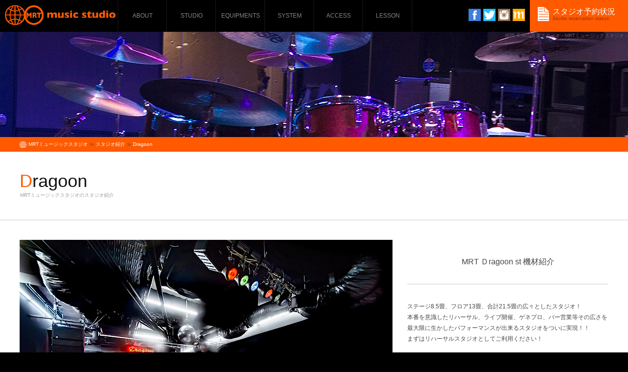

--- FILE ---
content_type: text/html; charset=EUC-JP
request_url: http://www.mrt-studio.jp/studio/studio.php?studio=14&day=2023-06-14
body_size: 6038
content:
<!DOCTYPE HTML PUBLIC "-//W3C//DTD HTML 4.01 Transitional//EN">
<html lang="ja">
<head>
	<meta name="viewport" content="width=device-width, initial-scale=1, maximum-scale=1, minimum-scale=1">
	<meta http-equiv="Content-Type" content="text/html; charset=euc-jp" />
	<meta http-equiv="content-style-type" content="text/css" />
	<meta http-equiv="content-script-type" content="text/javascript" />
	<meta name="author" content="http://www.create9.com/" />
	<meta name="description" content="福岡博多の音楽スタジオ MRTミュージックスタジオは、天神親富孝通り近くの練習スタジオです。素晴らしい機材と、低価格で最高の練習環境をご提案します。" />
	<meta name="keywords" content="博多,福岡,天神,音楽スタジオ,リハーサルスタジオ,貸スタジオ,広い,STUDIO,MRTミュージックスタジオ,Music Studio,ドラム,ドラマー,安い,いい機材,スタジオライブ,リハスタ" />
	<title>福岡 天神の音楽スタジオ - MRTミュージックスタジオ -</title>
	<meta name="robots" content="ALL" />
	<link rel="index" href="index.html" />
	<link href="./import.css" rel="stylesheet" type="text/css">
	<link rel="stylesheet" href="./TopMovie.bxslider.css" type="text/css" />
	<script type="text/javascript" src="../common/js/jq.js"></script>
	<script type="text/javascript" src="./top1.Slider.js"></script>
	<script type="text/javascript" src="./jquery.bxSlider.min.js"></script>
	<script type="text/javascript">
<!--
if (document.images) { 


// 設定開始（使用する画像を設定してください） 

// 通常の画像 
var img0 = new Image();
img0.src = "http://www.mrt-studio.jp/pic/studio/14/1.jpg"; 
 
var img1 = new Image(); 
img1.src = "http://www.mrt-studio.jp/pic/studio/14/1.jpg"; 
 
var img2 = new Image(); 
img2.src = "http://www.mrt-studio.jp/pic/studio/14/2.jpg"; 
 
var img3 = new Image(); 
img3.src = "http://www.mrt-studio.jp/pic/studio/14/3.jpg"; 
 
var img4 = new Image(); 
img4.src = "http://www.mrt-studio.jp/pic/studio/14/4.jpg"; 
 
var img5 = new Image(); 
img5.src = "http://www.mrt-studio.jp/pic/studio/14/5.jpg"; 
 
var img6 = new Image(); 
img6.src = "http://www.mrt-studio.jp/pic/studio/14/6.jpg"; 
// 設定終了 

} 
// ポイント時の処理 
function On(name) { 
if (document.images) { 
document.images['def'].src = eval(name + '.src'); 
} 
} 
// 放した時の処理 
function Off() { 
} 
// --> 
</script>
<script>
  (function(i,s,o,g,r,a,m){i['GoogleAnalyticsObject']=r;i[r]=i[r]||function(){
  (i[r].q=i[r].q||[]).push(arguments)},i[r].l=1*new Date();a=s.createElement(o),
  m=s.getElementsByTagName(o)[0];a.async=1;a.src=g;m.parentNode.insertBefore(a,m)
  })(window,document,'script','//www.google-analytics.com/analytics.js','ga');

  ga('create', 'UA-64706219-1', 'auto');
  ga('send', 'pageview');

</script>
</head>
<body>
<h1>福岡 天神の音楽スタジオ - MRTミュージックスタジオ -</h1>
<header>
	<div id="header">
		<div id="logo"><a href="http://www.mrt-studio.jp/"><img src="http://www.mrt-studio.jp/img/all/logo.png" alt="MRTミュージックスタジオ 福岡 天神の音楽スタジオ"></a></div>
		<div id="sub">
			<a href="https://www.facebook.com/pages/MRT-music-studio/526868704002530?ref" target="_blank"><img src="http://www.mrt-studio.jp/img/all/bt_fb.png" width="25" height="25" alt="フェイスブック" /></a>
			<a href="http://twitter.com/MRTMusicStudio" target="_blank"><img src="http://www.mrt-studio.jp/img/all/bt_tw.png" width="25" height="25" alt="ツイッター" /></a>
			<a href="https://instagram.com/mrtmusicstudio/" target="_blank"><img src="http://www.mrt-studio.jp/img/all/bt_in.png" width="25" height="25" alt="インスタグラム" /></a>
			<a href="http://mixi.jp/view_community.pl?id=2252517" target="_blank"><img src="http://www.mrt-studio.jp/img/all/bt_mi.png" width="25" height="25" alt="mixiコミュニティ" /></a>
			<a href="http://www.mrt-studio.jp/schedule/"><span>スタジオ予約状況<br><em>Studio reservation status</em></span></a>
		</div>
		<div id="sp_sub"><a href="http://www.mrt-studio.jp/schedule/"><span>スタジオ予約状況<br><em>Studio reservation status</em></span></a></div>
		<ul id="menu">
			<li><span><a href="http://www.mrt-studio.jp/about/" title="MRTミュージックスタジオについて">ABOUT</a></span>
				<div class="out">
					<div>ABOUT</div>
					<div>
						<a href="http://www.mrt-studio.jp/equipments/">充実の機材</a>
						<a href="http://www.mrt-studio.jp/about/deposit.php">機材預かり</a><br>
						<a href="http://www.mrt-studio.jp/about/dvd.php">スタジオ演奏を録画</a>
						<a href="http://www.mrt-studio.jp/staff/">スタッフ紹介</a><br>
					</div>
					<div>
						<h2>MRTミュージックスタジオについて</h2>
						<h3>福岡市中央区天神のリハーサルスタジオ「MRTミュージックスタジオ」ではメンテナンスの行き届いた最高の機材と様々な広さのスタジオをご用意しています。高校生の方もご利用いただけるよう低価格に設定しています。</h3>
					</div>
				</div>
			</li>
			<li><span><a href="http://www.mrt-studio.jp/studio/" title="スタジオ紹介">STUDIO</a></span>
				<div class="out">
					<div>STUDIO</div>
					<div>
						<a href="http://www.mrt-studio.jp/studio/l.php">Lスタジオ</a>
						<a href="http://www.mrt-studio.jp/studio/l.php#a_booth">Booth</a>
						<a href="http://www.mrt-studio.jp/studio/studio.php?studio=12">Yellow st</a>
						<a href="http://www.mrt-studio.jp/studio/studio.php?studio=11">Blue st</a>
						<a href="http://www.mrt-studio.jp/studio/studio.php?studio=14">Dragoon</a>
						<a href="http://www.mrt-studio.jp/studio/studio.php?studio=15">E st</a>
						<a href="http://www.mrt-studio.jp/studio/studio.php?studio=17">F st</a>
					</div>
					<div>
						<h2>MRTミュージックスタジオのご紹介</h2>
						<h3>福岡市中央区天神のリハーサルスタジオ「MRTミュージックスタジオ」のスタジオのご紹介。2015年に「ライブスタジオ」がオープンしましたのでぜひご覧下さい。スタジオごとのスケジュールもご確認頂けます。</h3>
					</div>
				</div>
			</li>
			<li><span><a href="http://www.mrt-studio.jp/equipments/" title="機材の紹介">EQUIPMENTS</a></span>
				<div class="out">
					<div>EQUIPMENTS</div>
					<div>
						<a href="http://www.mrt-studio.jp/equipments/cate.php?cate=1">ドラムセット</a>
						<a href="http://www.mrt-studio.jp/equipments/cate.php?cate=2">スネアドラム</a>
						<a href="http://www.mrt-studio.jp/equipments/cate.php?cate=3">フットペダル</a>
						<a href="http://www.mrt-studio.jp/equipments/cate.php?cate=4">シンバル</a>
						<a href="http://www.mrt-studio.jp/equipments/cate.php?cate=5">ギターアンプ</a>
						<a href="http://www.mrt-studio.jp/equipments/cate.php?cate=6">ベースアンプ</a>
						<a href="http://www.mrt-studio.jp/equipments/cate.php?cate=7">PA</a>
						<a href="http://www.mrt-studio.jp/equipments/cate.php?cate=8">レコーディング機材</a>
						<a href="http://www.mrt-studio.jp/equipments/cate.php?cate=9">その他の機材</a>
						<a href="http://www.mrt-studio.jp/equipments2/">オプション機材</a>
						<a href="http://www.mrt-studio.jp/equipments3/">レンタル機材(有料)</a><br>
					</div>
					<div>
						<h2>機材のご紹介</h2>
						<h3>福岡市中央区天神の音楽スタジオ「MRTミュージックスタジオ」の機材のご紹介。ドラムセット、スネアドラム、フットペダル、シンバル、ギターアンプ、ベースアンプ、PAなど、自慢の機材を揃えております。</h3>
					</div>
				</div>
			</li>
			<li><span><a href="http://www.mrt-studio.jp/system/" title="利用料金・利用規約">SYSTEM</a></span>
				<div class="out">
					<div>SYSTEM</div>
					<div>
						<a href="http://www.mrt-studio.jp/system/member.php">会員登録について</a><br>
						<a href="http://www.mrt-studio.jp/system/caution.php">スタジオ予約方法・利用規約</a><br>
					</div>
					<div>
						<h2>スタジオの利用料金と利用規約</h2>
						<h3>福岡市中央区天神の音楽スタジオ「MRTミュージックスタジオ」の利用料金・利用規約・予約方法・会員登録についてのご説明とご案内。お得なパック料金もご用意しております。</h3>
					</div>
				</div>
			</li>
			<li><span><a href="http://www.mrt-studio.jp/access/" title="アクセス方法">ACCESS</a></span>
				<div class="out">
					<div>ACCESS</div>
					<div>
						<a href="http://www.mrt-studio.jp/access/">店舗情報＆地図</a>
					</div>
					<div>
						<h2>MRTスタジオへのアクセス方法</h2>
						<h3>福岡市中央区天神のリハスタ「MRTミュージックスタジオ」の店舗情報と地図のご案内してます。GoogleMapでご確認頂けます。福岡市中央区天神2-5-29天三ビ3階。</h3>
					</div>
				</div>
			</li>
			<li><span><a href="http://www.mrt-studio.jp/lesson/" title="レッスン">LESSON</a></span>
				<div class="out">
					<div>LESSON</div>
					<div>
						<a href="http://www.mrt-drums.com/" target="_blank">MRTドラムスクール</a>
						<a href="http://www.mrt-studio.jp/lesson/bass.php">MRTベーススクール</a><br>
						<a href="http://www.mrt-studio.jp/lesson/#vocal">MRTボーカルスクール</a>
						<a href="http://www.mrt-studio.jp/lesson/#guitar">MRTギタースクール</a><br>
					</div>
					<div>
						<h2>MRTミュージックスクール</h2>
						<h3>福岡市中央区天神の音楽教室。2004年から始まったMRTドラムスクールをはじめ、ヴォーカル・ギター・ベースなど人気楽器を経験豊かな講師陣がマンツーマンでレッスンを行っております。</h3>
					</div>
				</div>
			</li>
		</ul>
		<label id="sp_menu_bt" for="sp_menu_input"><img src="http://www.mrt-studio.jp/img/sp/sp_menu_bt.png" width="41" alt="メニュー" /></label>
		<input type="checkbox" id="sp_menu_input" class="on-off" />
		<div class="sp_menu">
			<label for="Panel1">ABOUT</label>
			<input type="checkbox" id="Panel1" class="on-off" />
			<ul>
				<li><a href="http://www.mrt-studio.jp/about/">当店について</a></li>
				<li><a href="http://www.mrt-studio.jp/equipments/">充実の機材</a></li>
				<li><a href="http://www.mrt-studio.jp/about/deposit.php">機材預かり</a></li>
				<li><a href="http://www.mrt-studio.jp/about/dvd.php">スタジオ演奏を録画</a></li>
				<li><a href="http://www.mrt-studio.jp/staff/">スタッフ紹介</a></li>
			</ul>
			<label for="Panel2">STUDIO</label>
			<input type="checkbox" id="Panel2" class="on-off" />
			<ul>
				<li><a href="http://www.mrt-studio.jp/studio/">スタジオ紹介</a></li>
				<li><a href="http://www.mrt-studio.jp/studio/l.php">Lスタジオ</a></li>
				<li><a href="http://www.mrt-studio.jp/studio/l.php#a_booth">Booth</a></li>
				<li><a href="http://www.mrt-studio.jp/studio/studio.php?studio=12">Yellow st</a></li>
				<li><a href="http://www.mrt-studio.jp/studio/studio.php?studio=11">Blue st</a></li>
				<li><a href="http://www.mrt-studio.jp/studio/studio.php?studio=14">Dragoon</a></li>
				<li><a href="http://www.mrt-studio.jp/studio/studio.php?studio=15">E st</a></li>
				<li><a href="http://www.mrt-studio.jp/studio/studio.php?studio=17">F st</a></li>
			</ul>
			<label for="Panel3">EQUIPMENTS</label>
			<input type="checkbox" id="Panel3" class="on-off" />
			<ul>
				<li><a href="http://www.mrt-studio.jp/equipments/">機材の紹介</a></li>
				<li><a href="http://www.mrt-studio.jp/equipments/cate.php?cate=1">ドラムセット</a></li>
				<li><a href="http://www.mrt-studio.jp/equipments/cate.php?cate=2">スネアドラム</a></li>
				<li><a href="http://www.mrt-studio.jp/equipments/cate.php?cate=3">フットペダル</a></li>
				<li><a href="http://www.mrt-studio.jp/equipments/cate.php?cate=4">シンバル</a></li>
				<li><a href="http://www.mrt-studio.jp/equipments/cate.php?cate=5">ギターアンプ</a></li>
				<li><a href="http://www.mrt-studio.jp/equipments/cate.php?cate=6">ベースアンプ</a></li>
				<li><a href="http://www.mrt-studio.jp/equipments/cate.php?cate=7">PA</a></li>
				<li><a href="http://www.mrt-studio.jp/equipments/cate.php?cate=8">レコーディング機材</a></li>
				<li><a href="http://www.mrt-studio.jp/equipments/cate.php?cate=9">その他の機材</a></li>
				<li><a href="http://www.mrt-studio.jp/equipments2/">オプション機材</a></li>
				<li><a href="http://www.mrt-studio.jp/equipments3/">レンタル機材(有料)</a></li>
			</ul>
			<label for="Panel4">SYSTEM</label>
			<input type="checkbox" id="Panel4" class="on-off" />
			<ul>
				<li><a href="http://www.mrt-studio.jp/system/">利用料金・利用規約</a></li>
				<li><a href="http://www.mrt-studio.jp/system/member.php">会員登録</a></li>
				<li><a href="http://www.mrt-studio.jp/system/caution.php">スタジオ予約方法/利用規約</a></li>
			</ul>
			<label for="Panel5">ACCESS</label>
			<input type="checkbox" id="Panel5" class="on-off" />
			<ul>
				<li><a href="http://www.mrt-studio.jp/access/">店舗情報＆地図</a></li>
			</ul>
			<label for="Panel6">LESSON</label>
			<input type="checkbox" id="Panel6" class="on-off" />
			<ul>
				<li><a href="http://www.mrt-studio.jp/lesson/">レッスンについて</a></li>
				<li><a href="http://www.mrt-drums.com/" target="_blank">MRTドラムスクール</a></li>
				<li><a href="http://www.mrt-studio.jp/lesson/bass.php">MRTベーススクール</a></li>
				<li><a href="http://www.mrt-studio.jp/lesson/#vocal_sp">MRTボーカルスクール</a></li>
				<li><a href="http://www.mrt-studio.jp/lesson/#guitar_sp">MRTギタースクール</a></li>
			</ul>
		</div>
	</div>
</header>
<div id="body">
	<div id="topimg_bg">
	<div id="topimg">
		&nbsp;
	</div>
	</div>
	<div id="pan"><div><a href="../">MRTミュージックスタジオ</a> ≫ <a href="./">スタジオ紹介</a> ≫ <span>Dragoon</span></div></div>
	<div class="h2_title"><h2>Dragoon<em>MRTミュージックスタジオのスタジオ紹介</em></h2></div>
	<div id="main">
		<div id="st_main">
			<div class="Blockchousei" id="sp_imgup">
				<ul class="slider1">
 
					<li><img src="http://www.mrt-studio.jp/pic/studio/14/1.jpg" width="100%" alt="" /></li>
 
					<li><img src="http://www.mrt-studio.jp/pic/studio/14/2.jpg" width="100%" alt="" /></li>
 
					<li><img src="http://www.mrt-studio.jp/pic/studio/14/3.jpg" width="100%" alt="" /></li>
 
					<li><img src="http://www.mrt-studio.jp/pic/studio/14/4.jpg" width="100%" alt="" /></li>
 
					<li><img src="http://www.mrt-studio.jp/pic/studio/14/5.jpg" width="100%" alt="" /></li>
 
					<li><img src="http://www.mrt-studio.jp/pic/studio/14/6.jpg" width="100%" alt="" /></li>
				</ul>
			</div>
			<div id="st_l">
				<img src="http://www.mrt-studio.jp/pic/studio/14/1.jpg" width="760" height="507" alt="" name="def" id="def" />
			</div>
			<div id="st_r">
				<p class="txt1">MRT Ｄragoon st 機材紹介</p>
				<p class="txt2">
					ステージ8.5畳、フロア13畳、合計21.5畳の広々としたスタジオ！<br />
本番を意識したリハーサル、ライブ開催、ゲネプロ、バー営業等その広さを最大限に生かしたパフォーマンスが出来るスタジオをついに実現！！<br />
まずはリハーサルスタジオとしてご利用ください！<br />
<br />
Dragoon Bar営業時間　17：00～24：00（不定期)<br />
※予約状況に応じて変動あり<br />
<br />
※ライブハウスのホールレンタル時の金額は110,000円/8hとなっております。詳しくはスタッフまでお問い合わせください！<br />
<br />
プランの詳細や楽屋の画像などはこちらから<br />
Dragoon公式ホームページ<br />
https://dragoon.live/				</p>
				<ul id="thum">
 
					<li><p onMouseOver="On('img1')" onMouseOut="Off()"><img src="http://www.mrt-studio.jp/pic/studio/14/1.jpg" width="120" height="80" alt="Photo.1" /></p></li>
 
					<li><p onMouseOver="On('img2')" onMouseOut="Off()"><img src="http://www.mrt-studio.jp/pic/studio/14/2.jpg" width="120" height="80" alt="Photo.2" /></p></li>
 
					<li><p onMouseOver="On('img3')" onMouseOut="Off()"><img src="http://www.mrt-studio.jp/pic/studio/14/3.jpg" width="120" height="80" alt="Photo.3" /></p></li>
 
					<li><p onMouseOver="On('img4')" onMouseOut="Off()"><img src="http://www.mrt-studio.jp/pic/studio/14/4.jpg" width="120" height="80" alt="Photo.4" /></p></li>
 
					<li><p onMouseOver="On('img5')" onMouseOut="Off()"><img src="http://www.mrt-studio.jp/pic/studio/14/5.jpg" width="120" height="80" alt="Photo.5" /></p></li>
 
					<li><p onMouseOver="On('img6')" onMouseOut="Off()"><img src="http://www.mrt-studio.jp/pic/studio/14/6.jpg" width="120" height="80" alt="Photo.6" /></p></li>
				</ul>
			</div>
			<div id="movie">
				<h3>Dragoon YouTube<em>Introducing the youtube of this studio</em></h3>
				<p>
					<span>Dragoon</span> YouTube<br>
					<em>Introducing the youtube of this studio</em><br>
				</p>
				<div>
					現在準備中				</div>
				<iframe width="350" height="210" src="https://" frameborder="0" allowfullscreen></iframe>			</div>
			<h3>EQUIPMENT LIST<em>基本セッティング</em></h3>
			<div id="eq">
				<div class="sbox">
					<div class="img"><a href="../equipments/eq.php?eq=3"><img src="http://www.mrt-studio.jp/pic/equ_1/3/top.jpg" width="140" height="93" alt="" /></a></div>
					<div class="txt">
						<p>DRUMSET</p>
						<h4><a href="../equipments/eq.php?eq=3"><em>dw</em><br>dw Collectors Pure Series</a></h4>
					</div>
				</div>
				<div class="sbox">
					<div class="img"><a href="../equipments/eq.php?eq=152"><img src="http://www.mrt-studio.jp/pic/equ_1/152/top.jpg" width="140" height="93" alt="" /></a></div>
					<div class="txt">
						<p>GUITAR AMP</p>
						<h4><a href="../equipments/eq.php?eq=152"><em>Marshall</em><br>Marshall JCM900 Hi Gain Dual Reverb</a></h4>
					</div>
				</div>
				<div class="sbox">
					<div class="img"><a href="../equipments/eq.php?eq=37"><img src="http://www.mrt-studio.jp/pic/equ_1/37/top.jpg" width="140" height="93" alt="" /></a></div>
					<div class="txt">
						<p>GUITAR AMP</p>
						<h4><a href="../equipments/eq.php?eq=37"><em>Fender</em><br>Fender Twin Reverb</a></h4>
					</div>
				</div>
				<div class="sbox">
					<div class="img"><a href="../equipments/eq.php?eq=46"><img src="http://www.mrt-studio.jp/pic/equ_1/46/top.jpg" width="140" height="93" alt="" /></a></div>
					<div class="txt">
						<p>GUITAR AMP</p>
						<h4><a href="../equipments/eq.php?eq=46"><em>Roland</em><br>Roland Jazz Chorus 120</a></h4>
					</div>
				</div>
				<div class="sbox">
					<div class="img"><a href="../equipments/eq.php?eq=21"><img src="http://www.mrt-studio.jp/pic/equ_1/21/top.jpg" width="140" height="93" alt="" /></a></div>
					<div class="txt">
						<p>GUITAR AMP</p>
						<h4><a href="../equipments/eq.php?eq=21"><em>Marshall</em><br>Marshall900 1960LEAD</a></h4>
					</div>
				</div>
				<div class="sbox">
					<div class="img"><a href="../equipments/eq.php?eq=125"><img src="http://www.mrt-studio.jp/pic/equ_1/125/top.jpg" width="140" height="93" alt="" /></a></div>
					<div class="txt">
						<p>BASS AMP</p>
						<h4><a href="../equipments/eq.php?eq=125"><em>Ampeg</em><br>SVT-450</a></h4>
					</div>
				</div>
				<div class="sbox">
					<div class="img"><a href="../equipments/eq.php?eq=139"><img src="http://www.mrt-studio.jp/pic/equ_1/139/top.jpg" width="140" height="93" alt="" /></a></div>
					<div class="txt">
						<p>BASS AMP</p>
						<h4><a href="../equipments/eq.php?eq=139"><em>Ampeg</em><br>SVT-810E</a></h4>
					</div>
				</div>
				<div class="sbox">
					<div class="img"><a href="../equipments/eq.php?eq=140"><img src="http://www.mrt-studio.jp/pic/equ_1/140/top.jpg" width="140" height="93" alt="" /></a></div>
					<div class="txt">
						<p>PA</p>
						<h4><a href="../equipments/eq.php?eq=140"><em>YAMAHA</em><br>MGP16X</a></h4>
					</div>
				</div>
				<div class="sbox">
					<div class="img"><a href="../equipments/eq.php?eq=158"><img src="http://www.mrt-studio.jp/pic/equ_1/158/top.jpg" width="140" height="93" alt="" /></a></div>
					<div class="txt">
						<p>PA</p>
						<h4><a href="../equipments/eq.php?eq=158"><em>Roland</em><br>M-200i</a></h4>
					</div>
				</div>
				<div class="sbox">
					<div class="img"><a href="../equipments/eq.php?eq=78"><img src="http://www.mrt-studio.jp/pic/equ_1/78/top.jpg" width="140" height="93" alt="" /></a></div>
					<div class="txt">
						<p>PA</p>
						<h4><a href="../equipments/eq.php?eq=78"><em>YAMAHA</em><br>YAMAHA P7000S</a></h4>
					</div>
				</div>
			</div>
			<a name="sche"></a>
			<div id="schedule">
				<h3>Dragoon SCHEDULE<em>Dragoon スケジュール</em></h3>
				<div id="table">
					<p>1月のスケジュール</p>
					<a href="./studio.php?studio=14&mon=1&day=2023-06-14&cale=cale#sche" class="next"><img src="./img/next.png" width="6" height="12" alt="NEXT" /></a>
					<table cellpadding="0" cellspacing="1" border="0" summary="schedule">
						<tr>
							<td>日</td>
							<td>月</td>
							<td>火</td>
							<td>水</td>
							<td>木</td>
							<td>金</td>
							<td>土</td>
						</tr>
						<tr>
<td>　</td>
<td>　</td>
<td>　</td>
<td>　</td>
<td>1</td>
<td>2</td>
<td>3</td>
						</tr>
<tr>
<td>4</td>
<td>5</td>
<td>6</td>
<td>7</td>
<td>8</td>
<td>9</td>
<td>10</td>
</tr><tr>
<td class="today"><a href="./studio.php?studio=14&day=2026-01-11#sche">11</a></td>
<td><a href="./studio.php?studio=14&day=2026-01-12#sche">12</a></td>
<td><a href="./studio.php?studio=14&day=2026-01-13#sche">13</a></td>
<td><a href="./studio.php?studio=14&day=2026-01-14#sche">14</a></td>
<td><a href="./studio.php?studio=14&day=2026-01-15#sche">15</a></td>
<td><a href="./studio.php?studio=14&day=2026-01-16#sche">16</a></td>
<td><a href="./studio.php?studio=14&day=2026-01-17#sche">17</a></td>
</tr><tr>
<td><a href="./studio.php?studio=14&day=2026-01-18#sche">18</a></td>
<td><a href="./studio.php?studio=14&day=2026-01-19#sche">19</a></td>
<td><a href="./studio.php?studio=14&day=2026-01-20#sche">20</a></td>
<td><a href="./studio.php?studio=14&day=2026-01-21#sche">21</a></td>
<td><a href="./studio.php?studio=14&day=2026-01-22#sche">22</a></td>
<td><a href="./studio.php?studio=14&day=2026-01-23#sche">23</a></td>
<td><a href="./studio.php?studio=14&day=2026-01-24#sche">24</a></td>
</tr><tr>
<td><a href="./studio.php?studio=14&day=2026-01-25#sche">25</a></td>
<td><a href="./studio.php?studio=14&day=2026-01-26#sche">26</a></td>
<td><a href="./studio.php?studio=14&day=2026-01-27#sche">27</a></td>
<td><a href="./studio.php?studio=14&day=2026-01-28#sche">28</a></td>
<td><a href="./studio.php?studio=14&day=2026-01-29#sche">29</a></td>
<td><a href="./studio.php?studio=14&day=2026-01-30#sche">30</a></td>
<td><a href="./studio.php?studio=14&day=2026-01-31#sche">31</a></td>
</tr>					</table>
				</div>
				<div id="pc_schedule">
					<p class="sp_day">6月14日(水)のスケジュール</p>
					<p class="flic"><em>※</em>スケジュールはフリックで左右に動かせます</p>
					<div class="slider-wrapper">
					<div class="slider">
						<div id="bar">
							<p class="day">6月14日(水)のスケジュール</p>
							<span>0時</span>
							<span>1時</span>
							<span>2時</span>
							<span>3時</span>
							<span>4時</span>
							<span>5時</span>
							<span>6時</span>
							<span>7時</span>
							<span>8時</span>
							<span>9時</span>
							<span>10時</span>
							<span>11時</span>
							<span>12時</span>
							<span>13時</span>
							<span>14時</span>
							<span>15時</span>
							<span>16時</span>
							<span>17時</span>
							<span>18時</span>
							<span>19時</span>
							<span>20時</span>
							<span>21時</span>
							<span>22時</span>
							<span>23時</span>
							<span>24時</span>
							<div id="time">
							</div>
						</div>
					</div>
					</div>
				</div>
				<div id="sp_schedule">
					<p class="sp_day">6月14日(水)のスケジュール</p>
					<p class="flic"><em>※</em>スケジュールはフリックで左右に動かせます。<br><em>※</em>翌日の予定はグレーの背景になります。</p>
					<div class="slider-wrapper">
					<div class="slider">
						<div class="modal-inner">
							<div class="modal_time_bg">
							<div class="modal_time">
								<span>0時</span>
								<span>1時</span>
								<span>2時</span>
								<span>3時</span>
								<span>4時</span>
								<span>5時</span>
								<span>6時</span>
								<span>7時</span>
								<span>8時</span>
								<span>9時</span>
								<span>10時</span>
								<span>11時</span>
								<span>12時</span>
								<span>13時</span>
								<span>14時</span>
								<span>15時</span>
								<span>16時</span>
								<span>17時</span>
								<span>18時</span>
								<span>19時</span>
								<span>20時</span>
								<span>21時</span>
								<span>22時</span>
								<span>23時</span>
								<span>24時</span>
							</div>
							</div>
							<div class="modal_sche">
								<table cellpadding="0" cellspacing="0" border="0" summary="sche">
									<tr>
										<td>&nbsp;</td><td>&nbsp;</td><td>&nbsp;</td><td>&nbsp;</td><td>&nbsp;</td><td>&nbsp;</td><td>&nbsp;</td><td>&nbsp;</td><td>&nbsp;</td><td>&nbsp;</td><td>&nbsp;</td><td>&nbsp;</td><td>&nbsp;</td><td>&nbsp;</td><td>&nbsp;</td><td>&nbsp;</td><td>&nbsp;</td><td>&nbsp;</td><td>&nbsp;</td><td>&nbsp;</td><td>&nbsp;</td><td>&nbsp;</td><td>&nbsp;</td><td>&nbsp;</td><td>&nbsp;</td>
									</tr>
									<tr>
										<td><em>Dragoon</em></td>
										<td>&nbsp;</td>
										<td>&nbsp;</td>
										<td>&nbsp;</td>
										<td>&nbsp;</td>
										<td>&nbsp;</td>
										<td>&nbsp;</td>
										<td>&nbsp;</td>
										<td>&nbsp;</td>
										<td>&nbsp;</td>
										<td>&nbsp;</td>
										<td>&nbsp;</td>
										<td>&nbsp;</td>
										<td>&nbsp;</td>
										<td>&nbsp;</td>
										<td>&nbsp;</td>
										<td>&nbsp;</td>
										<td>&nbsp;</td>
										<td>&nbsp;</td>
										<td>&nbsp;</td>
										<td>&nbsp;</td>
										<td>&nbsp;</td>
										<td>&nbsp;</td>
										<td>&nbsp;</td>
										<td>&nbsp;</td>
									</tr>
								</table>
							</div>
						</div>
					</div>
					</div>
				</div>
				<div id="s_info">
					<div><a href="../schedule/"><span>その他のスタジオ予約状況<br><em>Studio reservation status</em></span></a></div>
					<p>ご予約の際は、下記の番号からお電話下さい。</p>
					<p><em>TEL:</em>092-733-0914</p>
				</div>
			</div>
		</div>
	</div>
</div>
<footer>
	<div id="footer">
		<div id="sns">
			<span>FOLLOW US:</span>
			<a href="https://www.facebook.com/pages/MRT-music-studio/526868704002530?ref" target="_blank"><img src="http://www.mrt-studio.jp/img/all/bt_fb.png" width="25" height="25" alt="フェイスブック" /></a>
			<a href="http://twitter.com/MRTMusicStudio" target="_blank"><img src="http://www.mrt-studio.jp/img/all/bt_tw.png" width="25" height="25" alt="ツイッター" /></a>
			<a href="https://instagram.com/mrtmusicstudio/" target="_blank"><img src="http://www.mrt-studio.jp/img/all/bt_in.png" width="25" height="25" alt="インスタグラム" /></a>
			<a href="http://mixi.jp/view_community.pl?id=2252517" target="_blank"><img src="http://www.mrt-studio.jp/img/all/bt_mi.png" width="25" height="25" alt="mixiコミュニティ" /></a>
		</div>
		<div id="f_shop">
			<span>INFOMATION</span>
			<div><em>福岡市天神の音楽スタジオ</em><br>MRTミュージックスタジオ</div>
			<p>
				福岡市中央区天神3丁目5-29<br>
				天三ビル3Ｆ [<a href="http://www.mrt-studio.jp/access/">map</a>]<br>
			</p>
			<p>
				TEL:092-733-0914<br>
				FAX:092-733-0915<br>
				TIME:24時間営業<br>
				<a href="http://www.mrt-studio.jp/contact/">お問い合わせ</a><br>
			</p>
		</div>
		<div class="f_link_bg">
		<div class="f_link">
			<div><a href="http://www.mrt-studio.jp/about/">ABOUT</a><br><em>MRTミュージ<br>ックスタジオ<br>とは</em></div>
			<p>
				・<a href="http://www.mrt-studio.jp/equipments/">充実の機材</a><br>
				・<a href="http://www.mrt-studio.jp/about/deposit.php">機材預かり</a><br>
				・<a href="http://www.mrt-studio.jp/about/dvd.php">スタジオ演奏を録画</a><br>
				・<a href="http://www.mrt-studio.jp/staff/">スタッフ紹介</a><br>
			</p>
		</div>
		</div>
		<div class="f_link_bg">
		<div class="f_link">
			<div><a href="http://www.mrt-studio.jp/studio/">STUDIO</a><br><em>スタジオ紹介</em></div>
			<p>
				・<a href="http://www.mrt-studio.jp/studio/l.php">Lスタジオ</a><br>
				・<a href="http://www.mrt-studio.jp/studio/l.php#a_booth">Booth</a><br>
				・<a href="http://www.mrt-studio.jp/studio/studio.php?studio=12">Yellow st</a><br>
				・<a href="http://www.mrt-studio.jp/studio/studio.php?studio=11">Blue st</a><br>
				・<a href="http://www.mrt-studio.jp/studio/studio.php?studio=14">Dragoon</a><br>
				・<a href="http://www.mrt-studio.jp/studio/studio.php?studio=15">E st</a><br>
				・<a href="http://www.mrt-studio.jp/studio/studio.php?studio=17">F st</a><br>
			</p>
		</div>
		</div>
		<div class="f_link_bg">
		<div class="f_link">
			<div><a href="http://www.mrt-studio.jp/equipments/">EQUIPMENTS</a><br><em>機材の紹介</em></div>
			<p>
				・<a href="http://www.mrt-studio.jp/equipments/cate.php?cate=1">ドラムセット</a><br>
				・<a href="http://www.mrt-studio.jp/equipments/cate.php?cate=3">フットペダル</a><br>
				・<a href="http://www.mrt-studio.jp/equipments/cate.php?cate=5">ギターアンプ</a><br>
				・<a href="http://www.mrt-studio.jp/equipments/cate.php?cate=7">PA</a><br>
				・<a href="http://www.mrt-studio.jp/equipments/cate.php?cate=9">その他の機材</a><br>
				・<a href="http://www.mrt-studio.jp/equipments2/">オプション機材</a><br>
			</p>
			<p>
				・<a href="http://www.mrt-studio.jp/equipments/cate.php?cate=2">スネアドラム</a><br>
				・<a href="http://www.mrt-studio.jp/equipments/cate.php?cate=4">シンバル</a><br>
				・<a href="http://www.mrt-studio.jp/equipments/cate.php?cate=6">ベースアンプ</a><br>
				・<a href="http://www.mrt-studio.jp/equipments/cate.php?cate=8">レコーディング機材</a><br>
				・<a href="http://www.mrt-studio.jp/equipments3/">レンタル機材(有料)</a><br>
			</p>
		</div>
		</div>
		<div class="f_link_bg">
		<div class="f_link">
			<div><a href="http://www.mrt-studio.jp/system/">SYSTEM</a><br><em>利用料金・<br>利用規約</em></div>
			<p>
				・<a href="http://www.mrt-studio.jp/system/member.php">会員登録</a><br>
				・<a href="http://www.mrt-studio.jp/system/caution.php">スタジオ予約方法/利用規約</a><br>
			</p>
		</div>
		</div>
		<div class="f_link_bg">
		<div class="f_link">
			<div><a href="http://www.mrt-studio.jp/schedule/">SCHEDULE</a><br><em>スタジオ<br>スケジュール</em></div>
			<p>
				・<a href="http://www.mrt-studio.jp/schedule/">スタジオ予約状況</a><br>
			</p>
		</div>
		</div>
		<div class="f_link_bg">
		<div class="f_link">
			<div><a href="http://www.mrt-studio.jp/access/">ACCESS</a><br><em>アクセス方法</em></div>
			<p>
				・<a href="http://www.mrt-studio.jp/access/">店舗情報＆地図</a><br>
			</p>
		</div>
		</div>
		<div class="f_link_bg">
		<div class="f_link">
			<div><a href="http://www.mrt-studio.jp/lesson/">LESSON</a><br><em>現役プロの<br>講師による<br>レッスンを開催</em></div>
			<p>
				・<a href="http://www.mrt-drums.com/" target="_blank">MRTドラムスクール</a><br>
				・<a href="http://www.mrt-studio.jp/lesson/bass.php">MRTベーススクール</a><br>
				・<a href="http://www.mrt-studio.jp/lesson/#vocal">MRTボーカルスクール</a><br>
				・<a href="http://www.mrt-studio.jp/lesson/#guitar">MRTギタースクール</a><br>
			</p>
		</div>
		</div>
		<em id="copy">Copyright (C) 2015 MRT MUSIC STUDIO  All rights reseved.</em>	</div>
</footer>
</body>
</html>

--- FILE ---
content_type: text/css
request_url: http://www.mrt-studio.jp/studio/import.css
body_size: 130
content:
@charset "UTF-8";

/* PC */
@import url(../all.css) screen and (min-width: 769px);
@import url(./pc.css) screen and (min-width: 769px);


/* SP */
@import url(../sp.css) screen and (max-width: 768px);
@import url(./sp.css) screen and (max-width: 768px);


--- FILE ---
content_type: text/css
request_url: http://www.mrt-studio.jp/all.css
body_size: 2435
content:
@charset "shift_jis";
*{
	margin		: 0px;
	padding		: 0px;
}

*{
    -webkit-box-sizing: border-box;
       -moz-box-sizing: border-box;
         -o-box-sizing: border-box;
        -ms-box-sizing: border-box;
            box-sizing: border-box;
}

img{
	border-style	: none;
	border-width	: 0px;
}

body{
	text-align	: center;
	font-size	: 12px;
	line-height	: 16px;
	color		: #454545;
	font-family	: "ヒラギノ角ゴ Pro W3", "Hiragino Kaku Gothic Pro", "メイリオ", Meiryo, Osaka, "ＭＳ Ｐゴシック", "MS PGothic", sans-serif;
	scrollbar-face-color: #ffffff;
	scrollbar-3dlight-color: #553f09;
	scrollbar-highlight-color: #ffffff;
	scrollbar-shadow-color: #ffffff;
	scrollbar-darkshadow-color: #553f09;
	scrollbar-arrow-color: #553f09;
	scrollbar-track-color: #ffffff;
	background	: #000000;
	-webkit-font-smoothing: subpixel-antialiased;
}

a{
	color		: #ff5a00;
	text-decoration	: none;
}

a:hover{
	color		: #ff5a00;
	text-decoration	: underline;
}

h2,h3{
	font-size	: 11px;
	font-weight	: normal;
}

ul{
	list-style-type	: none;
}

li{
	margin		: 0px;
	padding		: 0px;
}

table tr{
	vertical-align	: top;
}

em{
	font-style		: normal;
}


/********************************/

body{
	min-width		: 1200px;
}

h1{
	display:inline-block;
	font-size		: 10px;
	font-weight		: normal;
	line-height		: 14px;
	position:fixed;
	top:66px;
	right:2px;
	color			: #666666;
	z-index			: 1000;
}

/*** ヘッダー ***/

header{
	width			: 100%;
	height			: 65px;
	background		: #000000;
	position:fixed;
	top:0;
	left:0;
	z-index			: 1000;
}

#header{
	position		: relative;
	min-width		: 1200px;
}

header:after{
	content			: "";
	display			: block;
	clear			: both;
}

header #logo{
	display			: block;
	width			: 230px;
	height			: 65px;
	position		: absolute;
	top			: 0;
	left			: 10px;
	z-index			: 121;
}

header #logo img{
	width			: 230px;
	height			: 65px;
}

header #menu{
	position		: relative;
	width			: 100%;
	height			: 65px;
}

header #menu:after{
	content			: "";
	display			: block;
	clear			: both;
}

header #menu li{
	width			: 100px;
	float			: left;
	border-right	: 1px solid #191919; /* 色修正箇所 */
}

header #menu li > span{
	width			: 100px;
	display			: block;
	font-size		: 12px;
	line-height		: 65px;
	text-align		: center;
	text-decoration	: none;
	-moz-transition: .2s ease-in-out;
	-webkit-transition: .2s ease-in-out;
	-o-transition: .2s ease-in-out;
	-ms-transition: .2s ease-in-out;
	transition: .2s ease-in-out;
}

header #menu li > span a{
	display			: block;
	color			: #888888;
}

header #menu li > span:hover{
	background		: #ff5a00;
	-moz-transition: .2s ease-in-out;
	-webkit-transition: .2s ease-in-out;
	-o-transition: .2s ease-in-out;
	-ms-transition: .2s ease-in-out;
	transition: .2s ease-in-out;
}

header #menu li span a:hover{
	color			: #ffffff;
	text-decoration	: none;
}

header #menu li:first-child{
	margin-left:240px;
}

header #menu li:first-child span{
	border-left		: 1px solid #191919; /* 色修正箇所 */
}


/* ヘッダー オンマウス */

header #menu li > .out{
	width			: 100%;
	position		: absolute;
	top				: 100%;
	left			: 0;
	background		: rgba(25,25,25,0.97);
	text-align		: left;
	filter			: alpha(opacity=0);
	-moz-opacity	: 0.5;
	opacity			: 0.5;
	-moz-transition: .3s ease-in-out;
	-webkit-transition: .3s ease-in-out;
	-o-transition: .3s ease-in-out;
	-ms-transition: .3s ease-in-out;
	transition: .3s ease-in-out;
	overflow		: hidden;
	width			: 100%;
	height			: 0;
}

header #menu li:hover > .out{
	overflow		: hidden;
	text-align		: left;
	height			: 140px;
	filter			: alpha(opacity=100);
	-webkit-opacity	: 100;
	-moz-opacity	: 100;
	opacity			: 1;
}

header #menu li:nth-child(2):hover > .out{	height:220px;}
header #menu li:nth-child(3):hover > .out{	height:310px;}


header #menu li .out div:nth-child(1){
	display			: inline-block;
	width			: 20%;
	height			: 140px;
	float			: left;
	font-size		: 14px;
	font-weight		: normal;
	line-height		: 140px;
	text-align		: center;
	color			: #ff5a00;
}

header #menu li .out div:nth-child(2){
	width			: 51%;
	display			: inline-block;
	font-size		: 0;
	line-height		: 0;
}

header #menu li .out a{
	display			: inline-block;
	width			: 40%;
	font-size		: 12px;
	line-height		: 20px;
	margin			: 0 10px 0 0;
	padding			: 10px 0;
	color			: #ffffff;
	border-bottom	: 1px solid #000000;
}

header #menu li .out a:hover{
	color			: #ff5a00;
	text-decoration	: none;
}

header #menu li .out a:nth-child(1),
header #menu li .out a:nth-child(2){
	border-top		: 1px solid #000000;
	margin-top		: 30px;
}

header #menu li .out div:nth-child(3){
	display			: inline-block;
	width			: 28%;
	font-size		: 10px;
	line-height		: 16px;
	color			: #666666;
	vertical-align	: top;
	padding			: 20px 5px 0 0;
}

header #menu li .out h2{
	display			: block;
	font-size		: 12px;
	color			: #ffffff;
	padding			: 0 0 5px 0;
}


/* 各ボタン */

#sub{
	position		: absolute;
	top				: 0;
	right			: 0;
	font-size		: 0;
	line-height		: 0;
	z-index			: 120;
}

#sub a{
	display			: inline-block;
	float			: left;
	-webkit-transition	: 0.2s ease-in-out;
	-moz-transition	: 0.2s ease-in-out;
	-o-transition	: 0.2s ease-in-out;
	transition		: 0.2s ease-in-out;
}

#sub a:nth-child(1){
	background		: #3f7edc;
	margin			: 18px 0 0 0;
}
#sub a:nth-child(2){
	background		: #20bcfd;
	margin			: 18px 0 0 5px;
}
#sub a:nth-child(3){
	background		: #99714d;
	margin			: 18px 0 0 5px;
}
#sub a:nth-child(4){
	background		: #ffaa01;
	margin			: 18px 10px 0 5px;
}
#sub a:nth-child(5){
	width			: 200px;
	height			: 65px;
	position		: relative;
	color			: #ffffff;
	text-align		: left;
	text-decoration	: none;
	background		: url(./img/all/bt_res.png) no-repeat #ff5a00;
}
#sub a:nth-child(5) span{
	font-size		: 16px;
	line-height		: 16px;
	position		: absolute;
	top				: 16px;
	left			: 46px;
}
#sub a:nth-child(5) span em{
	font-size		: 10px;
	line-height		: 12px;
	color			: #993300;
}
#sub a:nth-child(1):hover{	background		: #9fbfee;} /* 色修正箇所 */
#sub a:nth-child(2):hover{	background		: #90defe;} /* 色修正箇所 */
#sub a:nth-child(3):hover{	background		: #d2b194;} /* 色修正箇所 */
#sub a:nth-child(4):hover{	background		: #ffd580;} /* 色修正箇所 */
#sub a:nth-child(5):hover{	background-color	: #ffad00;} /* 色修正箇所 */


/*** メイン ***/

#body{
	width			: 100%;
	background		: #ffffff;
	position		: relative;
	z-index			: 900;
}

#topimg_bg{
	width			: 100%;
	height			: 280px;
}

#topimg{
	width			: 100%;
	height			: 280px;
	background		: url(./img/index/grd.png) repeat-y top center;
}

#pan{
	width			: 100%;
	height			: 30px;
	background		: #ff5a00;
}

#pan div{
	width			: 1200px;
	margin			: 0 auto;
	text-align		: left;
	font-size		: 10px;
	line-height		: 30px;
	text-indent		: 18px;
	background		: url(./img/all/pan.png) no-repeat 0 50%;
}

#pan div a,
#pan div span{
	color			: #ffffff;
}

.h2_title{
	width			: 100%;
	height			: 140px;
	border-bottom	: 1px solid #cccccc;
}

.h2_title h2{
	max-width		: 1200px;
	margin			: 0 auto;
	text-align		: left;
	font-size		: 36px;
	font-weight		: normal;
	line-height		: 120px;
	position		: relative;
	color			: #121212;
}

.h2_title h2:first-letter{
	color			: #ff5a00;
}

.h2_title h2 em{
	font-size		: 10px;
	line-height		: 12px;
	color			: #999999;
	position		: absolute;
	top				: 83px;
	left			: 1px;
}

#main{
	max-width		: 1200px;
	margin			: 0 auto;
	text-align		: left;
	padding			: 40px 0;
}


/*** フッター ***/

footer{
	width			: 100%;
	height			: 390px;
	clear			: both;
	color			: #ffffff;
	background		: #000000;
	padding			: 20px 0 30px 0;
	position		: relative;
}

footer #footer{
	width			: 1200px;
	margin			: 0 auto;
	text-align		: left;
	position		: relative;
}

footer #sns{
	height			: 50px;
	font-size		: 0;
	line-height		: 0;
	color			: #ff5a00;
	position		: relative;
	border-top		: 1px solid #1c1c1c; /* 色修正箇所 */
	border-bottom	: 1px solid #1c1c1c; /* 色修正箇所 */
	margin			: 0 0 35px 0;
}

footer #sns span{
	font-size		: 12px;
	line-height		: 50px;
	position		: absolute;
	top				: 0;
	left			: 0;
}

footer #sns a{
	display			: inline-block;
	padding			: 11px 0 0 0;
	margin-right	: 5px;
	-webkit-transition	: 0.2s ease-in-out;
	-moz-transition	: 0.2s ease-in-out;
	-o-transition	: 0.2s ease-in-out;
	transition		: 0.2s ease-in-out;
}

footer #sns a:hover{
	filter			: alpha(opacity=0);
	-moz-opacity	: 0.5;
	opacity			: 0.5;
}

footer #sns a:nth-child(2){
	margin-left		: 100px;
}

footer #f_shop{
	position		: absolute;
	background		: url(./img/all/logo_footer.png) no-repeat -1px 25px;
}

footer #f_shop span{
	display			: inline-block;
	font-size		: 11px;
	line-height		: 22px;
	color			: #ff5a00;
	padding			: 0 0 70px 0;
}

footer #f_shop div,
footer #f_shop p{
	font-size		: 11px;
	line-height		: 16px;
	padding			: 0 0 12px 0;
}

footer .f_link_bg{
	display			: inline-block;
	border-left		: 1px solid #1c1c1c;
	margin			: 0 0 20px 0;
	vertical-align	: top;
}

footer .f_link_bg:nth-child(3),
footer .f_link_bg:nth-child(6),
footer .f_link_bg:nth-child(10){
	margin-left		: 207px;
}


/* ▼width height指定 */
footer .f_link_bg:nth-child(3),
footer .f_link_bg:nth-child(4){
	width			: 245px;
	height			: 160px;
}

footer .f_link_bg:nth-child(5){
	width			: 450px;
	height			: 160px;
}

footer .f_link_bg:nth-child(6),
footer .f_link_bg:nth-child(7),
footer .f_link_bg:nth-child(8),
footer .f_link_bg:nth-child(9){
	width			: 245px;
	height			: 80px;
}

footer .f_link_bg:nth-child(10){
	width			: 495px;
	height			: 42px;
}

footer .f_link{
	position		: relative;
}

footer .f_link div{
	font-size		: 11px;
	line-height		: 12px;
	padding			: 0 0 0 10px;
}

footer .f_link p{
	font-size		: 10px;
	line-height		: 20px;
	position		: absolute;
	top				: -5px;
	left			: 90px;
}

footer .f_link_bg:nth-child(5) p:nth-child(3){
	position		: absolute;
	top				: -5px;
	left			: 245px;
}

footer .f_link_bg:nth-child(10) p:nth-child(3){
	position		: absolute;
	top				: -5px;
	left			: 245px;
}

footer .f_link_bg:nth-child(10) p:nth-child(4){
	position		: absolute;
	top				: -5px;
	left			: 390px;
}

footer .f_link p a{
	color			: #ffffff;
}

footer em{
	font-size		: 10px;
	color			: #666666;
}

footer #copy{
	position		: absolute;
	right			: 0;
	bottom			: -20px;
	color			: #333333;
}


/*** ボタン ***/

.bt{
	display			: inline-block;
	font-size		: 12px;
	line-height		: 16px;
	text-decoration	: none;
	text-align		: center;
	color			: #ffffff;
	padding			: 4px 6px 5px 8px;
	background		: #000000;
	-webkit-transition	: 0.2s ease-in-out;
	-moz-transition	: 0.2s ease-in-out;
	-o-transition	: 0.2s ease-in-out;
	transition		: 0.2s ease-in-out;
}

.bt:hover{
	color			: #ffffff;
	background		: #ff5a00;
	text-decoration	: none;
}


/*** ロールオーバー ***/

.fade,
.fade2{
	display			: inline-block;
	padding			: 0;
	background-color: #ff5a00; /* オンマウス時の背景色 */
}

.fade img,
.fade input,
div.fade p{
	-webkit-transition	: 0.2s ease-in-out;
	-moz-transition	: 0.2s ease-in-out;
	-o-transition	: 0.2s ease-in-out;
	transition		: 0.2s ease-in-out;
}

.fade img:hover,
.fade input:hover{
	opacity			: 0.3;
	filter			: alpha(opacity=60);
}

div.fade:hover p{
	background		: rgba(255,90,0,0.7);
}

div.fade2 p{
	-webkit-transition	: 0.2s ease-in-out;
	-moz-transition	: 0.2s ease-in-out;
	-o-transition	: 0.2s ease-in-out;
	transition		: 0.2s ease-in-out;
}

div.fade2:hover p{
	background		: rgba(255,90,0,0.7);
}

header #sp_sub,
header #sp_menu_bt,
header #sp_menu_input,
header .sp_menu{
	display			: none;
}

--- FILE ---
content_type: text/css
request_url: http://www.mrt-studio.jp/studio/pc.css
body_size: 2423
content:

#topimg_bg{
	background		: url(./img/topimg.jpg) no-repeat top center fixed #000000;
}


/** studio **/

#studio a{
	text-decoration:none;
}

.box h3{
	font-size		: 26px;
	font-weight		: normal;
	line-height		: 34px;
	padding			: 0 0 6px 34px;
	background		: url(../img/all/h3.png) no-repeat 0 0;
	color			: #121212;
}

.box div.fade{
	width			: 1200px;
	height			: 280px;
	margin			: 0 0 15px 0;
}

.box div.fade a{
	display:inline-block;
background: -moz-radial-gradient(center, ellipse cover, rgba(0,0,0,0.2) 0%, rgba(0,0,0,0.75) 100%); /* FF3.6+ */
background: -webkit-gradient(radial, center center, 0px, center center, 100%, color-stop(0%,rgba(0,0,0,0.2)), color-stop(100%,rgba(0,0,0,0.75))); /* Chrome,Safari4+ */
background: -webkit-radial-gradient(center, ellipse cover, rgba(0,0,0,0.2) 0%,rgba(0,0,0,0.75) 100%); /* Chrome10+,Safari5.1+ */
background: -o-radial-gradient(center, ellipse cover, rgba(0,0,0,0.2) 0%,rgba(0,0,0,0.75) 100%); /* Opera 12+ */
background: -ms-radial-gradient(center, ellipse cover, rgba(0,0,0,0.2) 0%,rgba(0,0,0,0.75) 100%); /* IE10+ */
background: radial-gradient(ellipse at center, rgba(0,0,0,0.2) 0%,rgba(0,0,0,0.75) 100%); /* W3C */
filter: progid:DXImageTransform.Microsoft.gradient( startColorstr='#33000000', endColorstr='#bf000000',GradientType=1 ); /* IE6-9 fallback on horizontal gradient */
}

.box div.fade p{
	width			: 1200px;
	height			: 280px;
	font-size		: 40px;
	text-align		: center;
	color			: #ffffff;
	display			: table-cell;
	vertical-align	: middle;
}

.box div.fade span{
	color			: #ff5a00;
}

.box .txt{
	font-size		: 12px;
	line-height		: 22px;
	margin			: 0 0 15px 0;
}

.box .bt{
	margin			: 0 0 60px 0;
}

#studio .box:nth-child(1) div.fade{	background	: url(./img/img1.jpg) no-repeat}


/***** Lスタジオ *****/

#l_main{
	padding-bottom	: 50px;
}

#l1 .main,
#l2 .main,
#l3 .main{
	max-width		: 1200px;
	margin			: 0 auto;
	text-align		: left;
}

#l1 .main_in,
#l2 .main_in,
#l3 .main_in{
	position		: relative;
}

#l1,#l2{
	background		: #000000;
	margin-bottom	: 1px;
}

#l3{
	background		: #000000;
}

#l1 .main{
	width			: 1200px;
	height			: 880px;
	background		: url(./img/l1.jpg) no-repeat;
}

#l2 .main{
	width			: 1200px;
	height			: 1245px;
	background		: url(./img/l2.jpg) no-repeat;
}

#l3 .main{
	width			: 1200px;
	height			: 1080px;
	background		: url(./img/l3.jpg) no-repeat;
}

#l1 .main_in{	background	: url(./img/l1.png) no-repeat;}
#l2 .main_in{	background	: url(./img/l2.png) no-repeat;}
#l3 .main_in{	background	: url(./img/l3.png) no-repeat;}

.main_in h3{
	height			: 250px;
	text-indent		: -9999px;
}

.main_in .p1{
	font-size		: 16px;
	line-height		: 40px;
	color			: #ffffff;
}

.main_in .photo{
	font-size		: 0;
	line-height		: 0;
}

.main_in .photo a{
	display			: inline-block;
	margin			: 0 1px 0 0;
}

.main_in .p2{
	font-size		: 18px;
	font-weight		: bold;
	line-height		: 40px;
	color			: #33ff33;
}

#l1 .main_in .p1,
#l1 .main_in .p2{
	padding			: 0 0 40px 20px;
}

#l1 .main_in .photo,
#l3 .main_in .photo{
	margin			: 0 0 40px 20px;
}

#l1 .main .movie,
#l3 .main .movie{
	position		: absolute;
	top				: 250px;
	right			: 20px;
	padding			: 15px;
	background		: rgba(255,255,255,0.35);
}

#l2 .main .movie{
	position		: absolute;
	top				: 250px;
	left			: 20px;
	padding			: 15px;
	background		: rgba(255,255,255,0.35);
}

#l2 .main_in .p1{
	padding			: 0 0 40px 650px;
}

#l2 .main_in .p2{
	padding			: 0 0 90px 650px;
}

#l3 .main_in .p1{
	padding			: 0 0 40px 20px;
}

#l3 .main_in .p2{
	padding			: 0 0 100px 20px;
}

#l3 .main_in .sound{
	position		: absolute;
	top				: 650px;
	right			: 20px;
}

#l3 .main_in .sound p{
	font-size		: 12px;
	line-height		: 20px;
	color			: #ffffff;
	margin			: 0 0 10px 0;
}

.l_info{
	clear			: left;
	position		: relative;
	margin			: 0 20px;
	padding			: 20px 0;
	background		: rgba(34,34,34,0.7);
}

.l_info div{
	margin			: 0 0 0 290px;
}

.l_info div a{
	display			: block;
	width			: 260px;
	height			: 65px;
	position		: relative;
	color			: #ffffff;
	text-align		: left;
	text-decoration	: none;
	background		: url(../img/all/bt_res.png) no-repeat #ff5a00;
	-webkit-transition	: 0.2s ease-in-out;
	-moz-transition	: 0.2s ease-in-out;
	-o-transition	: 0.2s ease-in-out;
	transition		: 0.2s ease-in-out;
}

.l_info div a:hover{	background-color	: #ffad00;}

.l_info div a span{
	font-size		: 16px;
	line-height		: 16px;
	position		: absolute;
	top				: 16px;
	left			: 46px;
}
.l_info div a span em{
	font-size		: 10px;
	line-height		: 12px;
	color			: #993300;
}

.l_info p:nth-of-type(1){
	font-size		: 12px;
	line-height		: 24px;
	color			: #ffffff;
	position		: absolute;
	top				: 21px;
	left			: 590px;
}

.l_info p:nth-of-type(2){
	font-size		: 30px;
	font-weight		: bold;
	line-height		: 34px;
	color			: #ffffff;
	position		: absolute;
	top				: 51px;
	left			: 590px;
}

.l_info p:nth-of-type(2) em{
	font-size		: 20px;
}

#digi{
	color			: #ffffff;
	text-align		: center;
	border			: 1px solid #333333;
	margin			: 0 20px 30px 20px;
	padding			: 10px 0;
}

#digi p{
	font-size		: 16px;
	line-height		: 30px;
	margin			: 0 0 15px 0;
}

#digi .link_d{
	font-size		: 0;
	line-height		: 0;
	margin			: 0 0 15px 0;
}

#digi .link_d a.bt{
	width			: 260px;
	font-size		: 16px;
	line-height		: 20px;
	background		: #ff5a00;
	margin			: 0 5px;
	padding			: 15px 0;
	-webkit-transition	: 0.2s ease-in-out;
	-moz-transition	: 0.2s ease-in-out;
	-o-transition	: 0.2s ease-in-out;
	transition		: 0.2s ease-in-out;
}

#digi .link_d a:hover{	background-color	: #ffad00;}


/***** ??? *****/

#st_main h3{
	font-size		: 24px;
	line-height		: 24px;
	text-align		: center;
	border-top		: 1px solid #cccccc;
	border-bottom	: 1px solid #cccccc;
	padding			: 53px 0 46px 0;
}

#st_main h3 em{
	display			: block;
	font-size		: 10px;
	line-height		: 20px;
	color			: #999999;
}

#st_l{
	width			: 790px;
	float			: left;
	margin			: 0 0 50px 0;
}

#st_r{
	width			: 410px;
	float			: left;
	margin			: 0 0 50px 0;
}

#st_r:after{
	content			: "";
	display			: block;
	clear			: both;
}

.txt1{
	font-size		: 16px;
	line-height		: 22px;
	text-align		: center;
	padding			: 34px 0;
	border-bottom	: 1px solid #cccccc;
}

.txt2{
	font-size		: 12px;
	line-height		: 22px;
	color			: #454545;
	margin			: 0 0 30px 0;
	padding			: 34px 0;
	border-bottom	: 1px solid #cccccc;
}

#thum ul:after{
	content			: "";
	display			: block;
	clear			: both;
}

#thum li{
	width			: 145px;
	float			: left;
	margin			: 0 0 25px 0;
}

#thum li:nth-child(3n){
	width			: 120px;
}

#movie{
	clear			: left;
	width			: 1200px;
	color			: #121212;
	border			: 5px solid #ff782e;
	margin			: 0 0 50px 0;
	background		: #ff5a00;
	position		: relative;
    -webkit-box-sizing: border-box;
       -moz-box-sizing: border-box;
         -o-box-sizing: border-box;
        -ms-box-sizing: border-box;
            box-sizing: border-box;
}

#movie p{
	display			: table-cell;
	vertical-align	: middle;
	height			: 250px;
	font-size		: 30px;
	text-align		: left;
	line-height		: 30px;
	padding			: 0 0 0 40px;
}

#movie p span{
	color			: #ffffff;
}

#movie p em{
	font-size		: 10px;
	font-weight		: normal;
}

#movie div{
	vertical-align	: middle;
	width			: 340px;
	font-size		: 12px;
	text-align		: left;
	line-height		: 22px;
	color			: #ffffff;
	position		: absolute;
	top				: 25px;
	left			: 460px;
}

#movie iframe{
	position		: absolute;
	top				: 20px;
	right			: 20px;
}

#eq{
	font-size		: 0;
	line-height		: 0;
	margin			: 0 0 50px 0;
}

.sbox{
	width			: 600px;
	clear			: left;
	display			: inline-block;
	vertical-align	: top;
	border-bottom	: 1px solid #cccccc;
	position		: relative;
	padding			: 30px 0;
}

.sbox:nth-of-type(2n){
	border-left		: 1px solid #cccccc;
}

.sbox .img{
	float			: left;
}

.sbox .img a{
	-webkit-transition	: 0.2s ease-in-out;
	-moz-transition	: 0.2s ease-in-out;
	-o-transition	: 0.2s ease-in-out;
	transition		: 0.2s ease-in-out;
}

.sbox .img a:hover{
    filter: alpha(opacity=60);
    -moz-opacity:0.6;
    opacity:0.6;
}



.sbox .img img{
	margin			: 0 0 0 30px;
}

.sbox .txt{	
	margin			: 10px 0 0 190px;
}

.sbox .txt p{
	font-size		: 12px;
	line-height		: 22px;
	color			: #ff5a00;
	padding			: 0 0 5px 0;
}

.sbox .txt h4{
	font-size		: 16px;
	font-weight		: normal;
	line-height		: 22px;
}

.sbox .txt h4 em{
	font-size		: 14px;
	color			: #999999;
}

.sbox .txt h4 a{
	font-size		: 14px;
	color			: #333333;
}


#schedule{
	clear			: left;
	width			: 1200px;
	border			: 1px solid #cccccc;
	margin			: 0 auto 50px auto;
    -webkit-box-sizing: border-box;
       -moz-box-sizing: border-box;
         -o-box-sizing: border-box;
        -ms-box-sizing: border-box;
            box-sizing: border-box;
}

#schedule h3{
	border-top		: none;
	margin			: 0 30px;
}

#schedule #table{
	width			: 178px;
	float			: left;
	padding			: 30px 0;
	position		: relative;
}

#schedule #table p{
	width			: 144px;
	font-size		: 12px;
	text-align		: center;
	margin			: 0 0 3px 30px;
}

#schedule #table a.next{
	position		: absolute;
	top				: 31px;
	right			: 1px;
}

#schedule #table a.back{
	position		: absolute;
	top				: 31px;
	left			: 33px;
}

#schedule #table table{
	font-size		: 10px;
	line-height		: 20px;
	background		: #ffffff;
	margin			: 0 0 0 30px;
	color			: #cccccc;
}

#schedule #table tr{
	vertical-align	: middle;
}

#schedule #table td{
	width			: 20px;
	height			: 20px;
	text-align		: center;
	background		: #ececec;
}

#schedule #table td.today{
	background		: #ffbc98;
}

#schedule #table td a{
	display			: block;
	color			: #333333;
}

#schedule #table tr:nth-of-type(1) td{
	background		: #000000;
	color			: #ffffff;
}

#schedule #table tr:nth-of-type(1) td:nth-of-type(1){
	background		: #ff3333;
}

#schedule #table tr:nth-of-type(1) td:nth-of-type(7){
	background		: #0066ff;
}

#schedule #bar{
	width			: 1020px;
	float			: left;
	font-size		: 0;
	line-height		: 0;
	padding			: 28px 0 30px 0;
}

#schedule #bar:after{
	content			: "";
	display			: block;
	clear			: both;
}

#schedule #bar p.day{
	font-size		: 14px;
	line-height		: 22px;
	padding			: 0 0 0 20px;
}

#schedule #bar span{
	display			: inline-block;
	width			: 40px;
	font-size		: 10px;
	line-height		: 20px;
	text-align		: center;
}

#schedule #bar span:nth-of-type(1){
	margin-left		: 9px;
}

#schedule #time{
	position		: relative;
	height			: 105px;
	margin			: 0 0 0 28px;
	background		: url(./img/time.gif) repeat-x top left;
}

#schedule #time div{
	height			: 105px;
}


#s_info{
	clear			: left;
	position		: relative;
	margin			: 0 30px;
	padding			: 30px 0;
	border-top		: 1px solid #cccccc;
}

#s_info div{
	margin			: 0 0 0 280px;
}

#s_info div a{
	display			: block;
	width			: 260px;
	height			: 65px;
	position		: relative;
	color			: #ffffff;
	text-align		: left;
	text-decoration	: none;
	background		: url(../img/all/bt_res.png) no-repeat #ff5a00;
	-webkit-transition	: 0.2s ease-in-out;
	-moz-transition	: 0.2s ease-in-out;
	-o-transition	: 0.2s ease-in-out;
	transition		: 0.2s ease-in-out;
}

#s_info div a:hover{	background-color	: #ffad00;}

#s_info div a span{
	font-size		: 16px;
	line-height		: 16px;
	position		: absolute;
	top				: 16px;
	left			: 46px;
}
#s_info div a span em{
	font-size		: 10px;
	line-height		: 12px;
	color			: #993300;
}

#s_info p:nth-of-type(1){
	font-size		: 12px;
	line-height		: 24px;
	position		: absolute;
	top				: 33px;
	left			: 580px;
}

#s_info p:nth-of-type(2){
	font-size		: 30px;
	font-weight		: bold;
	line-height		: 34px;
	position		: absolute;
	top				: 63px;
	left			: 580px;
}

#s_info p:nth-of-type(2) em{
	font-size		: 20px;
}

#sp_imgup,
#movie h3,
.sp_day,
.sp_h3,
.flic,
#sp_schedule{
	display			: none;
}


/*******************************

以下スケジュール用

*******************************/

#schedule #time div{
	background		: url(./img/time_neko.png) repeat-x top left;
}
#schedule #time div.nezumi{
	background		: url(./img/time_nezumi.png) repeat-x top left;
}

#schedule #time div.nezumi2{
	background		: url(./img/time_nezumi.png) repeat-x -20px 0;
}



--- FILE ---
content_type: text/css
request_url: http://www.mrt-studio.jp/sp.css
body_size: 2065
content:
@charset "shift_jis";

/* ==============================================================================
    CSS for touch-screen : common.css
============================================================================== */

/* ----------------------------------------------------------
  Common Settings : css-reset
---------------------------------------------------------- */
html{
font-family: "MS PGothic","Osaka","sans-serif";
overflow-y:scroll;
-webkit-text-size-adjust:none;
}

body,div,h1,h2,h3,h4,h5,h6,p,ul,ol,li,dl,dt,dd,form,fieldset,legend,input,textarea,pre,code,blockquote,th,td{
margin:0;
padding:0;
}

div,h2,h3,h4,h5,h6,p,li,dt,dd,pre,code,blockquote,th,td{
word-break:break-all;
}

br{
letter-spacing:0;
}

fieldset,img{
border:0;
}

li{
list-style:none;
}

caption,th{
text-align:left;
}

h1,h2,h3,h4,h5,h6,th{
font-size:100%;
font-weight:normal;
font-style:normal;
}

input,textarea,select{
font-family:inherit;
font-size:inherit;
font-weight:inherit;
color:#333;
}

input[type="submit"]{
cursor:pointer;
}

select{
background-color:#ffffff !important;
}

address,caption,cite,code,dfn,var{
font-style:normal;
font-weight:normal;
}

abbr,acronym{
border:0;
font-variant:normal;
}

del,u{
text-decoration:none;
}

em{
font-style:normal;
}

@-webkit-keyframes mycolor{
	0%	{color: rgba(255,255,255,0);}
	40%	{color: #ff0000;}
	60%	{color: #ff0000;}
	100%{color: rgba(255,255,255,0);}
}

.new{
	font-size		: 15px;
	letter-spacing	: -0.1em;
	-webkit-animation-name: mycolor;
	-webkit-animation-duration: 1.5s;
	-webkit-animation-timing-function: linear;
	-webkit-animation-iteration-count:infinite;
}

*{
    -webkit-box-sizing: border-box;
       -moz-box-sizing: border-box;
         -o-box-sizing: border-box;
        -ms-box-sizing: border-box;
            box-sizing: border-box;
}


/**********************************/

body{
	text-align	: center;
	font-size	: 12px;
	line-height	: 16px;
	color		: #333333;
	font-family		: sans-serif;
}

a{
	color			: #ff5a00;
	text-decoration	: none;
}

a:hover{
	text-decoration	: underline;
}

/**********************************/

h1{
	position		: absolute;
	left			: -9999px;
}


/** header **/

header{
	width			: 100%;
	height			: 100px;
	background		: #000000;
	text-align		: left;
	position		: relative;
	z-index			: 10000;
	overflow		: visible;
}

header #logo img{
	height			: 50px;
	margin-left		: 5px;
}

header #sp_sub{
	text-align		: left;
	height			: 50px;
	background		: url(./img/sp/sub.png) no-repeat 9px 50% #ff5a00;
	background-size	: 24px 29px;
}
header #sp_sub span{
	display			: inline-block;
	padding			: 8px 0 0 40px;
}

header #sp_sub a{
	display			: block;
	font-size		: 16px;
	line-height		: 18px;
	color			: #ffffff;
	text-decoration	: none;
	background		: url(./img/sp/sub_a.png) no-repeat top right;
	background-size	: 320px 50px;
}

header #sp_sub a em{
	font-size		: 10px;
	color			: #993300;
}


/** sp_menu **/

header #sp_menu_bt{
	position		: absolute;
	top				: 0;
	right			: 0;
	cursor			: pointer;
}

header #sp_menu_input.on-off{
	display			: none;
	-webkit-transition: all 0.5s;
	-moz-transition: all 0.5s;
	-ms-transition: all 0.5s;
	-o-transition: all 0.5s;
	transition: all 0.5s;
}

header #sp_menu_input.on-off + .sp_menu{
	display			: none;
}

header #sp_menu_input.on-off:checked + .sp_menu{
	display			: inherit;
}

.sp_menu{
	text-align		: center;
	background		: rgba(0,0,0,1.0);
}

.sp_menu label{
	font-size		: 14px;
	line-height		: 50px;
	color			: #ff5a00;
	display			: block;
	cursor			: pointer;
	background		: rgba(34,34,34,1.00);
	border-bottom	: 1px solid #000000;
}

.sp_menu input[type="checkbox"].on-off{
	display: none;
}

.sp_menu,
.sp_menu ul{
	-webkit-transition: all 0.5s;
	-moz-transition: all 0.5s;
	-ms-transition: all 0.5s;
	-o-transition: all 0.5s;
	transition: all 0.5s;
}

.sp_menu ul:after{
	content			: "";
	display			: block;
	clear			: both;
}

.sp_menu li{
	width			: 50%;
	float			: left;
	display			: inline-block;
	font-size		: 11px;
	line-height		: 50px;
	border-bottom	: 1px solid #222222;
}

.sp_menu li a{
	color			: #cccccc;
	text-decoration	: none;
}

.sp_menu li:nth-child(2n-1){
	-webkit-box-sizing	: border-box;
	-moz-box-sizing	: border-box;
	-o-box-sizing	: border-box;
	-ms-box-sizing	: border-box;
	box-sizing		: border-box;
	border-right		: 1px solid #222222;
}

.sp_menu input[type="checkbox"].on-off + ul{
	height: 0;
	overflow: hidden;
}
.sp_menu input[type="checkbox"].on-off:checked + ul:nth-of-type(1){	height: 150px;}
.sp_menu input[type="checkbox"].on-off:checked + ul:nth-of-type(2){	height: 250px;}
.sp_menu input[type="checkbox"].on-off:checked + ul:nth-of-type(3){	height: 300px;}
.sp_menu input[type="checkbox"].on-off:checked + ul:nth-of-type(4){	height: 100px;}
.sp_menu input[type="checkbox"].on-off:checked + ul:nth-of-type(5){	height: 50px;}
.sp_menu input[type="checkbox"].on-off:checked + ul:nth-of-type(6){	height: 150px;}


/** 中ページ **/

#topimg_bg{
	width		: 100%;
	height		: 60px;
	background	: #000000;
}

#topimg{
	width		: 100%;
	height		: 60px;
	position	: relative;
	z-index		: 100;
}


#pan{
	width			: 100%;
	height			: 20px;
	background		: #ff5a00;
}

#pan div{
	text-align		: left;
	font-size		: 8px;
	line-height		: 20px;
	padding			: 0 3px;
}

#pan div a,
#pan div span{
	color			: #ffffff;
}

.h2_title{
	width			: 100%;
	border-bottom	: 1px solid #cccccc;
	margin			: 0 0 20px 0;
}

.h2_title h2{
	text-align		: center;
	font-size		: 20px;
	font-weight		: normal;
	line-height		: 22px;
	padding			: 25px 0;
	color			: #121212;
}

.h2_title h2:first-letter{
	color			: #ff5a00;
}

.h2_title h2 em{
	display			: block;
	font-size		: 8px;
	line-height		: 12px;
	color			: #999999;
}


#body{
	width			: 100%;
	background		: #ffffff;
	position		: relative;
	z-index			: 900;
	text-align		: left;
}










/** footer **/

footer{
	font-size		: 10px;
	text-align		: left;
	color			: #ffffff;
	background		: #000000;
	position		: relative;
	z-index			: 1000;
}

footer #sns{
	text-align		: center;
	padding			: 7px 0 6px 0;
	border-bottom	: 1px solid #1c1c1c;
}

footer #sns a{
	display			: inline-block;
	margin			: 0 5px;
}

footer #f_shop{
	padding			: 10px;
	position		: relative;
	border-bottom	: 1px solid #1c1c1c;
}

footer #f_shop span{
	display			: inline-block;
	line-height		: 22px;
	color			: #ff5a00;
}

footer #f_shop div,
footer #f_shop p{
	line-height		: 14px;
	padding			: 0 0 3px 0;
}

footer #f_shop p:last-child{
	line-height		: 16px;
	position		: absolute;
	top				: 32px;
	left			: 50%;
}

footer .f_link_bg{
	clear			: left;
	padding			: 10px;
	border-bottom	: 1px solid #1c1c1c;
}

footer .f_link:after{
	content			: "";
	display			: block;
	clear			: both;
}

footer .f_link{
	position		: relative;
}

footer .f_link div{
	width			: 80px;
	float			: left;
}

footer .f_link div em{
	display			: inline-block;
	line-height		: 12px;
	padding			: 2px 0 0 0;
}

footer .f_link p{
	margin-left		: 80px;
	line-height		: 15px;
}

footer .f_link p a{
	color			: #ffffff;
}

footer .f_link_bg:nth-child(5) p:last-child{
	position		: absolute;
	top				: 0;
	left			: 60%;
	margin-left		: 0;
}

footer em{
	font-size		: 8px;
	color			: #666666;
}

footer #copy{
	width:100%;
	display:inline-block;
	text-align		: center;
	line-height		: 60px;
}


/*** ボタン ***/

.bt{
	display			: inline-block;
	font-size		: 10px;
	line-height		: 18px;
	text-decoration	: none;
	text-align		: center;
	color			: #ffffff;
	background		: #000000;
	-webkit-transition	: 0.2s ease-in-out;
	-moz-transition	: 0.2s ease-in-out;
	-o-transition	: 0.2s ease-in-out;
	transition		: 0.2s ease-in-out;
}

.bt:hover{
	color			: #ffffff;
	background		: #ff5a00;
	text-decoration	: none;
}


/***** 以下none *****/

#sub,
#menu,
footer #sns span,
footer .f_link_bg,
.none{
	display			: none;
}

--- FILE ---
content_type: text/css
request_url: http://www.mrt-studio.jp/studio/sp.css
body_size: 2670
content:

#topimg{
	background		: url(./img/topimg.jpg);
	background-position:top right;
	background-repeat:no-repeat;
	background-size	: cover;
}

#studio a{
	text-decoration:none;
}

.box{
	margin			: 0 0 20px 0;
}

.box .txt{
	font-size		: 9px;
	line-height		: 15px;
	text-align		: center;
}

.box div.fade{
	width			: 100%;
	height			: 135px;
	margin			: 0 0 5px 0;
}

.box div.fade a{
	width			: 100%;
	display			: inline-block;
background: -moz-radial-gradient(center, ellipse cover, rgba(0,0,0,0.2) 0%, rgba(0,0,0,0.75) 100%); /* FF3.6+ */
background: -webkit-gradient(radial, center center, 0px, center center, 100%, color-stop(0%,rgba(0,0,0,0.2)), color-stop(100%,rgba(0,0,0,0.75))); /* Chrome,Safari4+ */
background: -webkit-radial-gradient(center, ellipse cover, rgba(0,0,0,0.2) 0%,rgba(0,0,0,0.75) 100%); /* Chrome10+,Safari5.1+ */
background: -o-radial-gradient(center, ellipse cover, rgba(0,0,0,0.2) 0%,rgba(0,0,0,0.75) 100%); /* Opera 12+ */
background: -ms-radial-gradient(center, ellipse cover, rgba(0,0,0,0.2) 0%,rgba(0,0,0,0.75) 100%); /* IE10+ */
background: radial-gradient(ellipse at center, rgba(0,0,0,0.2) 0%,rgba(0,0,0,0.75) 100%); /* W3C */
filter: progid:DXImageTransform.Microsoft.gradient( startColorstr='#33000000', endColorstr='#bf000000',GradientType=1 ); /* IE6-9 fallback on horizontal gradient */
}

.box div.fade p{
	width			: 100%;
	height			: 135px;
	font-size		: 18px;
	text-align		: center;
	line-height		: 135px;
	color			: #ffffff;
	display			: inline-block;
	vertical-align	: middle;
}

.box div.fade span{
	color			: #ff5a00;
}

#studio .box:nth-child(1) div.fade{
	background-image: url(./img/img1.jpg);
	background-position:50% -10px;
	background-repeat:no-repeat;
	background-size	: 740px 183px;
}
#studio .box:nth-child(2) div.fade{
	background-position:50% -10px;
	background-repeat:no-repeat;
	background-size	: 740px 183px;
}
#studio .box:nth-child(3) div.fade{
	background-position:50% -10px;
	background-repeat:no-repeat;
	background-size	: 740px 183px;
}
#studio .box:nth-child(4) div.fade{
	background-position:50% -10px;
	background-repeat:no-repeat;
	background-size	: 740px 183px;
}
#studio .box:nth-child(5) div.fade{
	background-position:50% -10px;
	background-repeat:no-repeat;
	background-size	: 740px 183px;
}
#studio .box:nth-child(6) div.fade{
	background-position:50% -10px;
	background-repeat:no-repeat;
	background-size	: 740px 183px;
}
#studio .box:nth-child(7) div.fade{
	background-position:50% -10px;
	background-repeat:no-repeat;
	background-size	: 740px 183px;
}

.box h3,
.box .bt{
	display			: none;
}


/***** L?X?^?W?I *****/

#l_main{
	padding-bottom	: 50px;
}

#l1 .main,
#l2 .main,
#l3 .main{
	max-width		: 1200px;
	margin			: 0 auto;
	text-align		: left;
}

#l1 .main_in,
#l2 .main_in,
#l3 .main_in{
	color			: #ffffff;
	position		: relative;
}

#l1,#l2{
	background		: #000000;
	margin-bottom	: 1px;
}

#l3{
	background		: #000000;
}

#l1 .main{
	width			: 100%;
	background		: url(./img/l1.jpg) no-repeat;
	background-size	: contain;
}

#l2 .main{
	width			: 100%;
	background		: url(./img/l2.jpg) no-repeat;
	background-size	: contain;
}

#l3 .main{
	width			: 100%;
	background		: url(./img/l3.jpg) no-repeat;
	background-size	: contain;
}

.main_in h3{
	margin-bottom	: -10px;
	padding: 0 5px;
}

.main_in .p1{
	font-size		: 10px;
	line-height		: 16px;
	text-shadow		: 1px 1px 2px rgba(0,0,0,0.8);
	padding			: 0 10px;
	margin			: 0 0 15px 0;
}

.main_in .p1 br{
	display			: none;
}

.main_in .p2{
	font-size		: 10px;
	font-weight		: bold;
	line-height		: 16px;
	color			: #33ff33;
	text-shadow		: 1px 1px 2px rgba(0,0,0,0.8);
	padding			: 0 10px;
	margin			: 0 0 15px 0;
}

.main_in .photo{
	font-size		: 0;
	line-height		: 0;
	text-align		: center;
	margin			: 0 0 15px 0;
}

.main_in .photo a{
	display			: inline-block;
	margin			: 0 1px 0 0;
}

.main_in .photo img{
	width			: 100px;
	height			: 66px;
}

.main .movie{
	text-align		: center;
	margin			: 0 0 30px 0;
}

.main .movie iframe{
	width			: 300px;
	height			: 200px;
	border			: 5px solid rgba(255,255,255,0.7);
}

#l3 .main_in .sound{
	padding			: 0 10px;
	margin			: 0 0 30px 0;
}

#l3 .main_in .sound p{
	font-size		: 10px;
	line-height		: 14px;
	margin			: 0 0 10px 0;
}

#l3 .main_in .sound iframe{
	width			: 100%;
	height			: 120px;
}

.l_info{
	text-align		: left;
}

.l_info div{
	text-align		: left;
	height			: 50px;
	background		: url(../img/sp/sub.png) no-repeat 9px 50% #ff5a00;
	background-size	: 24px 29px;
}
.l_info div span{
	display			: inline-block;
	padding			: 8px 0 0 40px;
}

.l_info div a{
	display			: block;
	font-size		: 16px;
	line-height		: 18px;
	color			: #ffffff;
	text-decoration	: none;
	background		: url(./img/sp/sub_a.png) no-repeat top right;
	background-size	: 320px 50px;
}

.l_info div a em{
	font-size		: 10px;
	color			: #993300;
}

.l_info p{
	text-align		: center;
}

.l_info p:nth-of-type(1){
	font-size		: 12px;
	line-height		: 22px;
	padding			: 10px 0 0 0;
}

.l_info p:nth-of-type(2){
	font-size		: 20px;
	font-weight		: bold;
	line-height		: 26px;
	padding			: 0 0 30px 0;
}

.l_info p:nth-of-type(2) em{
	font-size		: 10px;
}

#digi{
	color			: #ffffff;
	text-align		: center;
	border			: 1px solid #333333;
	margin			: 0 10px 30px 10px;
	padding			: 10px 0 0 0;
}

#digi .logo_d img{
	width			: 185px;
	height			: 50px;
	margin			: 0 0 5px 0;
}

#digi p{
	font-size		: 11px;
	line-height		: 14px;
	margin			: 0 0 15px 0;
	padding			: 0 10px;
}

#digi .link_d{
	font-size		: 0;
	line-height		: 0;
	margin			: 0 0 10px 0;
}

#digi .link_d a.bt{
	display:block;
	font-size		: 12px;
	line-height		: 16px;
	background		: #ff5a00;
	margin			: 0 10px 5px 10px;
	padding			: 5px 0;
	-webkit-transition	: 0.2s ease-in-out;
	-moz-transition	: 0.2s ease-in-out;
	-o-transition	: 0.2s ease-in-out;
	transition		: 0.2s ease-in-out;
}

#digi .link_d a:hover{	background-color	: #ffad00;}





/***** スタジオ *****/

#st_main h3{
	font-size		: 16px;
	line-height		: 16px;
	text-align		: center;
	border-top		: 1px solid #cccccc;
	border-bottom	: 1px solid #cccccc;
	padding			: 20px 0 15px 0;
}

#st_main h3 em{
	display			: block;
	font-size		: 10px;
	line-height		: 20px;
	color			: #999999;
}

#st_r{
	margin			: 0 0 30px 0;
	padding			: 0 10px;
}

.txt1{
	font-size		: 14px;
	line-height		: 20px;
	text-align		: center;
	padding			: 10px 0;
	border-bottom	: 1px solid #ececec;
}

.txt2{
	font-size		: 11px;
	line-height		: 16px;
	color			: #454545;
	padding			: 10px 0;
}



/* eq */

#eq{
	font-size		: 0;
	line-height		: 0;
	margin			: 0 0 20px 0;
}

.sbox{
	width			: 100%;
	clear			: left;
	display			: inline-block;
	vertical-align	: top;
	border-bottom	: 1px solid #cccccc;
	position		: relative;
	padding			: 10px 0;
}

.sbox:last-of-type{
	border-bottom	: none;
}

.sbox .img{
	float			: left;
}

.sbox .img img{
	width			: 70px;
	height			: 47px;
	margin			: 0 0 0 5px;
}

.sbox .txt{
	margin			: 0 0 0 80px;
}

.sbox .txt:after{
	content			: "";
	display			: block;
	clear			: both;
}

.sbox .txt p{
	font-size		: 10px;
	line-height		: 14px;
	color			: #ff5a00;
	padding			: 0 0 3px 0;
}

.sbox .txt h4{
	font-size		: 13px;
	font-weight		: normal;
	line-height		: 16px;
}

.sbox .txt h4 em{
	font-size		: 11px;
	color			: #999999;
}

.sbox .txt h4 a{
	font-size		: 11px;
	color			: #333333;
}


/* movie */

#movie{
	text-align		: center;
	margin			: 0 0 30px 0;
}

#movie div{
	font-size		: 11px;
	line-height		: 16px;
	margin			: 10px 0;
	padding			: 0 5px;
	text-align		: left;
}

#movie iframe{
	width			: 300px;
	height			: 200px;
	border			: 5px solid #ff5a00;
	margin			: 0 auto;
}


/* s_info */

#s_info{
	text-align		: left;
}

#s_info div{
	text-align		: left;
	height			: 50px;
	background		: url(../img/sp/sub.png) no-repeat 9px 50% #ff5a00;
	background-size	: 24px 29px;
	margin			: 0 10px;
}
#s_info div span{
	display			: inline-block;
	padding			: 8px 0 0 40px;
}

#s_info div a{
	display			: block;
	font-size		: 16px;
	line-height		: 18px;
	color			: #ffffff;
	text-decoration	: none;
	background		: url(./img/sp/sub_a.png) no-repeat top right;
	background-size	: 320px 50px;
}

#s_info div a em{
	font-size		: 10px;
	color			: #993300;
}

#s_info p{
	text-align		: center;
}

#s_info p:nth-of-type(1){
	font-size		: 12px;
	line-height		: 22px;
	padding			: 10px 0 0 0;
}

#s_info p:nth-of-type(2){
	font-size		: 20px;
	font-weight		: bold;
	line-height		: 26px;
	padding			: 0 0 30px 0;
}

#s_info p:nth-of-type(2) em{
	font-size		: 10px;
}


/* schedule */

#schedule #table{
	padding			: 10px 0 20px 0;
	position		: relative;
}

#schedule #table p{
	font-size		: 12px;
	text-align		: center;
	margin			: 0 0 3px 0;
}

#schedule #table a.next{
	position		: absolute;
	top				: 11px;
	right			: 30px;
}

#schedule #table a.back{
	position		: absolute;
	top				: 11px;
	left			: 30px;
}

#schedule #table table{
	font-size		: 10px;
	line-height		: 30px;
	background		: #ffffff;
	margin			: 0 auto;
	color			: #cccccc;
}

#schedule #table tr{
	vertical-align	: middle;
}

#schedule #table td{
	width			: 42px;
	height			: 30px;
	text-align		: center;
	background		: #ececec;
}

#schedule #table td.today{
	background		: #ffbc98;
}

#schedule #table td a{
	display			: block;
	color			: #333333;
}

#schedule #table tr:nth-of-type(1) td{
	background		: #000000;
	color			: #ffffff;
}

#schedule #table tr:nth-of-type(1) td:nth-of-type(1){
	background		: #ff3333;
}

#schedule #table tr:nth-of-type(1) td:nth-of-type(7){
	background		: #0066ff;
}

#sp_schedule a.bt{
	display			: block;
	margin			: 10px 0 0 0;
	height			: 40px;
	font-size		: 14px;
	line-height		: 40px;
	padding			: 0;
}

#sp_schedule a.bt em{
	font-size		: 10px;
}

#sp_schedule #table{
	padding			: 10px 0 20px 0;
	position		: relative;
}

#sp_schedule #table p{
	font-size		: 12px;
	text-align		: center;
	margin			: 0 0 3px 0;
}

#sp_schedule #table a.next{
	position		: absolute;
	top				: 11px;
	right			: 30px;
}

#sp_schedule #table a.back{
	position		: absolute;
	top				: 11px;
	left			: 30px;
}

#sp_schedule #table table{
	font-size		: 10px;
	line-height		: 30px;
	background		: #ffffff;
	margin			: 0 auto;
}

#sp_schedule #table tr{
	vertical-align	: middle;
}

#sp_schedule #table td{
	width			: 42px;
	height			: 30px;
	text-align		: center;
	color			: #cccccc;
	background		: #ececec;
}

#sp_schedule #table td a{
	display			: block;
	color			: #333333;
}

#sp_schedule #table tr:nth-of-type(1) td{
	background		: #000000;
	color			: #ffffff;
}

#sp_schedule #table tr:nth-of-type(1) td:nth-of-type(1){
	background		: #ff3333;
}

#sp_schedule #table tr:nth-of-type(1) td:nth-of-type(7){
	background		: #0066ff;
}

#sp_schedule #{
	width			: 1010px;
	font-size		: 0;
	line-height		: 0;
	padding			: 0 0 30px 0;
}


/** 詳細 **/

#sp_schedule #bar:after{
	content			: "";
	display			: block;
	clear			: both;
}

#sp_schedule p.sp_day{
	font-size		: 14px;
	line-height		: 22px;
	text-align		: center;
}

.flic{
	font-size		: 10px;
	line-height		: 14px;
	text-align		: center;
	padding			: 0 5px 10px 5px;
}

.flic em{
	color			: #ff0000;
}

#sp_bt{
	font-size		: 0;
	line-height		: 0;
	text-align		: center;
	padding			: 0 10px;
}

#sp_bt:after{
	content			: "";
	display			: block;
	clear			: both;
}

#sp_bt a.bt{
	display			: inline-block;
	width			: 50px;
	height			: 28px;
	font-size		: 10px;
	line-height		: 28px;
}

#sp_bt .back{
	display			: block;
	width			: 50%;
	float			: left;
	text-align		: left;
}

#sp_bt .next{
	display			: block;
	width			: 50%;
	float			: left;
	text-align		: right;
}

#sp_bt .next:nth-of-type(1){
	width			: 100%;
}

#schedule #bar p.day{
	display			: none;
}


/***** フリックスライドここから *****/
.slider-wrapper{
  width: 100%;
  overflow-x: auto;
  overflow-y: hidden;
  -webkit-overflow-scrolling: touch;
}

.slider{
  width: 1050px;
}

.slider > * {
  -webkit-transform: translateZ(0px);
}

.slider-wrapper::-webkit-scrollbar {
  display: none;
  height: 0 !important;
}
/***** フリックスライドここまで *****/

.modal-inner{
	width			: 1100px;
	padding			: 30px 0;
}

.modal-inner h3{
	font-size		: 20px;
	line-height		: 22px;
	text-align		: center;
	margin			: 0 0 50px 0;
}

.modal-inner h3 em{
	font-size		: 10px;
	line-height		: 12px;
	color			: #999999;
}

.modal-inner .modal_time_bg{
}

.modal-inner .modal_time{
	position		: absolute;
	top				: 10px;
	left			: 80px;
	font-size		: 0;
	line-height		: 0;
}

.modal-inner .modal_time span{
	display			: inline-block;
	width			: 40px;
	font-size		: 10px;
	line-height		: 20px;
	text-align		: center;
}

.modal-inner .modal_sche{
	position		: relative;
}

.modal-inner .modal_sche table{
	font-size		: 10px;
	line-height		: 79px;
	margin			: 0 0 0 10px;
}

.modal-inner .modal_sche table tr{
	vertical-align	: middle;
}

.modal-inner .modal_sche table td{
	width		: 40px;
	border-bottom	: 1px solid #cccccc;
	border-right	: 1px solid #cccccc;
	padding			: 0 5px;
}

.modal-inner .modal_sche td em{
	display			: inline-block;
	font-size		: 11px;
}

.modal-inner .modal_sche tr:first-of-type td{
	height			: 10px;
	line-height		: 10px;
}

.modal-inner .modal_sche tr td:first-of-type{
	width			: 90px;
}

.modal-inner .modal_sche td em:first-letter{
	color			: #ff5a00;
}

.modal-inner .modal_sche div{
	height			: 80px;
	background		: url(../schedule/img/time_neko.png) repeat-x 0 50%;
	background-size	: 40px 40px;
}

.modal-inner .modal_sche div.nezumi{
	background		: url(../schedule/img/time_nezumi.png) repeat-x 0 50%;
	background-size	: 40px 40px;
}

.modal-inner .modal_sche div.nezumi2{
	background		: url(../schedule/img/time_nezumi.png) repeat-x -20px 50%;
	background-size	: 40px 40px;
}

.yoku{
	background:#ececec;
}

.last_bt{
	margin-bottom	: 40px;
	padding		: 0 10px;
}

#sp_schedule #table td.today{
	background		: #ffbc98;
}


#st_l,
#movie p,
.main h3,
#thum,
#pc_schedule{
	display		: none;
}

.main h3.sp_h3{
	display		: block;
}



--- FILE ---
content_type: text/plain
request_url: https://www.google-analytics.com/j/collect?v=1&_v=j102&a=1376235490&t=pageview&_s=1&dl=http%3A%2F%2Fwww.mrt-studio.jp%2Fstudio%2Fstudio.php%3Fstudio%3D14%26day%3D2023-06-14&ul=en-us%40posix&dt=%E7%A6%8F%E5%B2%A1%20%E5%A4%A9%E7%A5%9E%E3%81%AE%E9%9F%B3%E6%A5%BD%E3%82%B9%E3%82%BF%E3%82%B8%E3%82%AA%20-%20MRT%E3%83%9F%E3%83%A5%E3%83%BC%E3%82%B8%E3%83%83%E3%82%AF%E3%82%B9%E3%82%BF%E3%82%B8%E3%82%AA%20-&sr=1280x720&vp=1280x720&_u=IEBAAEABAAAAACAAI~&jid=1165967306&gjid=921218883&cid=1500577480.1768131403&tid=UA-64706219-1&_gid=2052400841.1768131403&_r=1&_slc=1&z=118119031
body_size: -285
content:
2,cG-M6VJY3T6G4

--- FILE ---
content_type: application/javascript
request_url: http://www.mrt-studio.jp/studio/top1.Slider.js
body_size: 156
content:
$(document).ready(function(){
 $('.slider1').bxSlider({
  auto: false,
  mode: 'horizontal',
  pager: false,
  control: false,
  infiniteLoop: true,
  touchEnabled: true
 });
});


--- FILE ---
content_type: application/javascript
request_url: http://www.mrt-studio.jp/studio/jquery.bxSlider.min.js
body_size: 4666
content:
/**
 * jQuery bxSlider v3.0
 * http://bxslider.com
 *
 * Copyright 2010, Steven Wanderski
 * http://bxcreative.com
 *
 * Free to use and abuse under the MIT license.
 * http://www.opensource.org/licenses/mit-license.php
 * 
 */
(function(a) {
    a.fn.bxSlider = function(b) {
        function Z(b, c, d, e) {
            var f = [];
            var g = d;
            var h = false;
            if (e == "backward") {
                b = a.makeArray(b);
                b.reverse()
            }
            while (g > 0) {
                a.each(b, function(b, d) {
                    if (g > 0) {
                        if (!h) {
                            if (b == c) {
                                h = true;
                                f.push(a(this).clone());
                                g--
                            }
                        } else {
                            f.push(a(this).clone());
                            g--
                        }
                    } else {
                        return false
                    }
                })
            }
            return f
        }
        function Y() {
            var a = i.outerHeight() * b.displaySlideQty;
            return a
        }
        function X() {
            var a = i.outerWidth() * b.displaySlideQty;
            return a
        }
        function W(b, c) {
            if (c == "left") {
                var d = a(".pager", h).eq(b).position().left
            } else if (c == "top") {
                var d = a(".pager", h).eq(b).position().top
            }
            return d
        }
        function V() {
            if (!b.infiniteLoop && b.hideControlOnEnd) {
                if (x == F) {
                    a(".bx-prev", h).hide()
                } else {
                    a(".bx-prev", h).show()
                }
                if (x == G) {
                    a(".bx-next", h).hide()
                } else {
                    a(".bx-next", h).show()
                }
            }
        }
        function U(c, e, f, g) {
            p = a('<a href="" class="bx-start"></a>');
            if (c == "text") {
                r = e
            } else {
                r = '<img src="' + e + '" />'
            }
            if (f == "text") {
                s = g
            } else {
                s = '<img src="' + g + '" />'
            }
            if (b.autoControlsSelector) {
                a(b.autoControlsSelector).append(p)
            } else {
                h.append('<div class="bx-auto"></div>');
                a(".bx-auto", h).html(p)
            }
            p.click(function() {
                if (b.ticker) {
                    if (a(this).hasClass("stop")) {
                        d.stopTicker()
                    } else if (a(this).hasClass("start")) {
                        d.startTicker()
                    }
                } else {
                    if (a(this).hasClass("stop")) {
                        d.stopShow(true)
                    } else if (a(this).hasClass("start")) {
                        d.startShow(true)
                    }
                }
                return false
            })
        }
        function T() {
            var c = a("img", g.eq(x)).attr("title");
            if (c != "") {
                if (b.captionsSelector) {
                    a(b.captionsSelector).html(c)
                } else {
                    a(".bx-captions", h).html(c)
                }
            } else {
                if (b.captionsSelector) {
                    a(b.captionsSelector).html("�")
                } else {
                    a(".bx-captions", h).html("�")
                }
            }
        }
        function S(c) {
            var e = g.length;
            if (b.moveSlideQty > 1) {
                if (g.length%b.moveSlideQty != 0) {
                    e = Math.ceil(g.length / b.moveSlideQty)
                } else {
                    e = g.length / b.moveSlideQty
                }
            }
            var f = "";
            if (b.buildPager) {
                for (var i = 0; i < e; i++) {
                    f += b.buildPager(i, g.eq(i * b.moveSlideQty))
                }
            } else if (c == "full") {
                for (var i = 1; i <= e; i++) {
                    f += '<a href="" class="pager-link pager-' + i + '">' + i + "</a>"
                }
            } else if (c == "short") {
                f = '<span class="bx-pager-current">' + (b.startingSlide + 1) + "</span> " + b.pagerShortSeparator + ' <span class="bx-pager-total">' + g.length + "</span>"
            }
            if (b.pagerSelector) {
                a(b.pagerSelector).append(f);
                n = a(b.pagerSelector)
            } else {
                var j = a('<div class="bx-pager"></div>');
                j.append(f);
                if (b.pagerLocation == "top") {
                    h.prepend(j)
                } else if (b.pagerLocation == "bottom") {
                    h.append(j)
                }
                n = a(".bx-pager", h)
            }
            n.children().click(function() {
                if (b.pagerType == "full") {
                    var a = n.children().index(this);
                    if (b.moveSlideQty > 1) {
                        a*=b.moveSlideQty
                    }
                    d.goToSlide(a)
                }
                return false
            })
        }
        function R(c, e, f, g) {
            var i = a('<a href="" class="bx-next"></a>');
            var j = a('<a href="" class="bx-prev"></a>');
            if (c == "text") {
                i.html(e)
            } else {
                i.html('<img src="' + e + '" />')
            }
            if (f == "text") {
                j.html(g)
            } else {
                j.html('<img src="' + g + '" />')
            }
            if (b.prevSelector) {
                a(b.prevSelector).append(j)
            } else {
                h.append(j)
            }
            if (b.nextSelector) {
                a(b.nextSelector).append(i)
            } else {
                h.append(i)
            }
            i.click(function() {
                d.goToNextSlide();
                return false
            });
            j.click(function() {
                d.goToPreviousSlide();
                return false
            })
        }
        function Q(c) {
            if (b.pagerType == "full" && b.pager) {
                a("a", n).removeClass(b.pagerActiveClass);
                a("a", n).eq(c).addClass(b.pagerActiveClass)
            } else if (b.pagerType == "short" && b.pager) {
                a(".bx-pager-current", n).html(x + 1)
            }
        }
        function P() {
            g.not(":eq(" + x + ")").fadeTo(b.speed, 0).css("zIndex", 98);
            g.eq(x).css("zIndex", 99).fadeTo(b.speed, 1, function() {
                E = false;
                if (jQuery.browser.msie) {
                    g.eq(x).get(0).style.removeAttribute("filter")
                }
                b.onAfterSlide(x, g.length, g.eq(x))
            })
        }
        function O() {
            e.hover(function() {
                if (t) {
                    d.stopTicker(false)
                }
            }, function() {
                if (t) {
                    d.startTicker(false)
                }
            })
        }
        function N() {
            h.find(".bx-window").hover(function() {
                if (t) {
                    d.stopShow(false)
                }
            }, function() {
                if (t) {
                    d.startShow(false)
                }
            })
        }
        function M() {
            if (b.startImage != "") {
                startContent = b.startImage;
                startType = "image"
            } else {
                startContent = b.startText;
                startType = "text"
            }
            if (b.stopImage != "") {
                stopContent = b.stopImage;
                stopType = "image"
            } else {
                stopContent = b.stopText;
                stopType = "text"
            }
            U(startType, startContent, stopType, stopContent)
        }
        function L(a, c, d) {
            if (b.mode == "horizontal") {
                if (b.tickerDirection == "next") {
                    e.animate({
                        left: "-=" + c + "px"
                    }, d, "linear", function() {
                        e.css("left", a);
                        L(a, A, b.tickerSpeed)
                    })
                } else if (b.tickerDirection == "prev") {
                    e.animate({
                        left: "+=" + c + "px"
                    }, d, "linear", function() {
                        e.css("left", a);
                        L(a, A, b.tickerSpeed)
                    })
                }
            } else if (b.mode == "vertical") {
                if (b.tickerDirection == "next") {
                    e.animate({
                        top: "-=" + c + "px"
                    }, d, "linear", function() {
                        e.css("top", a);
                        L(a, B, b.tickerSpeed)
                    })
                } else if (b.tickerDirection == "prev") {
                    e.animate({
                        top: "+=" + c + "px"
                    }, d, "linear", function() {
                        e.css("top", a);
                        L(a, B, b.tickerSpeed)
                    })
                }
            }
        }
        function K() {
            if (b.auto) {
                if (!b.infiniteLoop) {
                    if (b.autoDirection == "next") {
                        o = setInterval(function() {
                            x += b.moveSlideQty;
                            if (x > G) {
                                x = x%g.length
                            }
                            d.goToSlide(x, false)
                        }, b.pause)
                    } else if (b.autoDirection == "prev") {
                        o = setInterval(function() {
                            x -= b.moveSlideQty;
                            if (x < 0) {
                                negativeOffset = x%g.length;
                                if (negativeOffset == 0) {
                                    x = 0
                                } else {
                                    x = g.length + negativeOffset
                                }
                            }
                            d.goToSlide(x, false)
                        }, b.pause)
                    }
                } else {
                    if (b.autoDirection == "next") {
                        o = setInterval(function() {
                            d.goToNextSlide(false)
                        }, b.pause)
                    } else if (b.autoDirection == "prev") {
                        o = setInterval(function() {
                            d.goToPreviousSlide(false)
                        }, b.pause)
                    }
                }
            } else if (b.ticker) {
                b.tickerSpeed*=10;
                a(".pager", h).each(function(b) {
                    A += a(this).width();
                    B += a(this).height()
                });
                if (b.tickerDirection == "prev" && b.mode == "horizontal") {
                    e.css("left", "-" + (A + y) + "px")
                } else if (b.tickerDirection == "prev" && b.mode == "vertical") {
                    e.css("top", "-" + (B + z) + "px")
                }
                if (b.mode == "horizontal") {
                    C = parseInt(e.css("left"));
                    L(C, A, b.tickerSpeed)
                } else if (b.mode == "vertical") {
                    D = parseInt(e.css("top"));
                    L(D, B, b.tickerSpeed)
                }
                if (b.tickerHover) {
                    O()
                }
            }
        }
        function J() {
            if (b.nextImage != "") {
                nextContent = b.nextImage;
                nextType = "image"
            } else {
                nextContent = b.nextText;
                nextType = "text"
            }
            if (b.prevImage != "") {
                prevContent = b.prevImage;
                prevType = "image"
            } else {
                prevContent = b.prevText;
                prevType = "text"
            }
            R(nextType, nextContent, prevType, prevContent)
        }
        function I() {
            if (b.mode == "horizontal" || b.mode == "vertical") {
                var c = Z(g, 0, b.moveSlideQty, "backward");
                a.each(c, function(b) {
                    e.prepend(a(this))
                });
                var d = g.length + b.moveSlideQty-1;
                var f = g.length - b.displaySlideQty;
                var h = d - f;
                var i = Z(g, 0, h, "forward");
                if (b.infiniteLoop) {
                    a.each(i, function(b) {
                        e.append(a(this))
                    })
                }
            }
        }
        function H() {
            I(b.startingSlide);
            if (b.mode == "horizontal") {
                e.wrap('<div class="' + b.wrapperClass + '" style="width:100%; position:relative;"></div>').wrap('<div class="bx-window" style="position:relative; overflow:hidden; width:100%;"></div>').css({
                    width: "999999px",
                    position: "relative",
                    left: "-" + y + "px"
                });
                e.children().css({
                    width: j,
                    "float": "left",
                    listStyle: "none"
                });
                h = e.parent().parent();
                g.addClass("pager")
            } else if (b.mode == "vertical") {
                e.wrap('<div class="' + b.wrapperClass + '" style="width:100%; position:relative;"></div>').wrap('<div class="bx-window" style="width:' + v + "px; height:" + m + 'px; position:relative; overflow:hidden;"></div>').css({
                    height: "999999px",
                    position: "relative",
                    top: "-" + z + "px"
                });
                e.children().css({
                    listStyle: "none",
                    height: w
                });
                h = e.parent().parent();
                g.addClass("pager")
            } else if (b.mode == "fade") {
                e.wrap('<div class="' + b.wrapperClass + '" style="width:100%; position:relative;"></div>').wrap('<div class="bx-window" style="height:' + w + "px; width:" + v + 'px; position:relative; overflow:hidden;"></div>');
                e.children().css({
                    listStyle: "none",
                    position: "absolute",
                    top: 0,
                    left: 0,
                    zIndex: 98
                });
                h = e.parent().parent();
                g.not(":eq(" + x + ")").fadeTo(0, 0);
                g.eq(x).css("zIndex", 99)
            }
            if (b.captions && b.captionsSelector == null) {
                h.append('<div class="bx-captions"></div>')
            }
        }
        var c = {
            mode: "horizontal",
            infiniteLoop: true,
            hideControlOnEnd: false,
            controls: true,
            speed: 500,
            easing: "swing",
            pager: false,
            pagerSelector: null,
            pagerType: "full",
            pagerLocation: "bottom",
            pagerShortSeparator: "/",
            pagerActiveClass: "pager-active",
            nextText: "next",
            nextImage: "",
            nextSelector: null,
            prevText: "prev",
            prevImage: "",
            prevSelector: null,
            captions: false,
            captionsSelector: null,
            auto: false,
            autoDirection: "next",
            autoControls: false,
            autoControlsSelector: null,
            autoStart: true,
            autoHover: false,
            autoDelay: 0,
            pause: 3e3,
            startText: "start",
            startImage: "",
            stopText: "stop",
            stopImage: "",
            ticker: false,
            tickerSpeed: 5e3,
            tickerDirection: "next",
            tickerHover: false,
            wrapperClass: "bx-wrapper",
            startingSlide: 0,
            displaySlideQty: 1,
            moveSlideQty: 1,
            randomStart: false,
            onBeforeSlide: function() {},
            onAfterSlide: function() {},
            onLastSlide: function() {},
            onFirstSlide: function() {},
            onNextSlide: function() {},
            onPrevSlide: function() {},
            buildPager: null
        };
        var b = a.extend(c, b);
        var d = this;
        var e = "";
        var f = "";
        var g = "";
        var h = "";
        var i = "";
        var j = "";
        var k = "";
        var l = "";
        var m = "";
        var n = "";
        var o = "";
        var p = "";
        var q = "";
        var r = "";
        var s = "";
        var t = true;
        var u = false;
        var v = 0;
        var w = 0;
        var x = 0;
        var y = 0;
        var z = 0;
        var A = 0;
        var B = 0;
        var C = 0;
        var D = 0;
        var E = false;
        var F = 0;
        var G = g.length-1;
        this.goToSlide = function(a, c) {
            if (!E) {
                E = true;
                x = a;
                b.onBeforeSlide(x, g.length, g.eq(x));
                if (typeof c == "undefined") {
                    var c = true
                }
                if (c) {
                    if (b.auto) {
                        d.stopShow(true)
                    }
                }
                slide = a;
                if (slide == F) {
                    b.onFirstSlide(x, g.length, g.eq(x))
                }
                if (slide == G) {
                    b.onLastSlide(x, g.length, g.eq(x))
                }
                if (b.mode == "horizontal") {
                    e.animate({
                        left: "-" + W(slide, "left") + "px"
                    }, b.speed, b.easing, function() {
                        E = false;
                        b.onAfterSlide(x, g.length, g.eq(x))
                    })
                } else if (b.mode == "vertical") {
                    e.animate({
                        top: "-" + W(slide, "top") + "px"
                    }, b.speed, b.easing, function() {
                        E = false;
                        b.onAfterSlide(x, g.length, g.eq(x))
                    })
                } else if (b.mode == "fade") {
                    P()
                }
                V();
                if (b.moveSlideQty > 1) {
                    a = Math.floor(a / b.moveSlideQty)
                }
                Q(a);
                T()
            }
        };
        this.goToNextSlide = function(a) {
            if (typeof a == "undefined") {
                var a = true
            }
            if (a) {
                if (b.auto) {
                    d.stopShow(true)
                }
            }
            if (!b.infiniteLoop) {
                if (!E) {
                    var c = false;
                    x = x + b.moveSlideQty;
                    if (x <= G) {
                        V();
                        b.onNextSlide(x, g.length, g.eq(x));
                        d.goToSlide(x)
                    } else {
                        x -= b.moveSlideQty
                    }
                }
            } else {
                if (!E) {
                    E = true;
                    var c = false;
                    x = x + b.moveSlideQty;
                    if (x > G) {
                        x = x%g.length;
                        c = true
                    }
                    b.onNextSlide(x, g.length, g.eq(x));
                    b.onBeforeSlide(x, g.length, g.eq(x));
                    if (b.mode == "horizontal") {
                        var f = b.moveSlideQty * k;
                        e.animate({
                            left: "-=" + f + "px"
                        }, b.speed, b.easing, function() {
                            E = false;
                            if (c) {
                                e.css("left", "-" + W(x, "left") + "px")
                            }
                            b.onAfterSlide(x, g.length, g.eq(x))
                        })
                    } else if (b.mode == "vertical") {
                        var h = b.moveSlideQty * w;
                        e.animate({
                            top: "-=" + h + "px"
                        }, b.speed, b.easing, function() {
                            E = false;
                            if (c) {
                                e.css("top", "-" + W(x, "top") + "px")
                            }
                            b.onAfterSlide(x, g.length, g.eq(x))
                        })
                    } else if (b.mode == "fade") {
                        P()
                    }
                    if (b.moveSlideQty > 1) {
                        Q(Math.ceil(x / b.moveSlideQty))
                    } else {
                        Q(x)
                    }
                    T()
                }
            }
        };
        this.goToPreviousSlide = function(c) {
            if (typeof c == "undefined") {
                var c = true
            }
            if (c) {
                if (b.auto) {
                    d.stopShow(true)
                }
            }
            if (!b.infiniteLoop) {
                if (!E) {
                    var f = false;
                    x = x - b.moveSlideQty;
                    if (x < 0) {
                        x = 0;
                        if (b.hideControlOnEnd) {
                            a(".bx-prev", h).hide()
                        }
                    }
                    V();
                    b.onPrevSlide(x, g.length, g.eq(x));
                    d.goToSlide(x)
                }
            } else {
                if (!E) {
                    E = true;
                    var f = false;
                    x = x - b.moveSlideQty;
                    if (x < 0) {
                        negativeOffset = x%g.length;
                        if (negativeOffset == 0) {
                            x = 0
                        } else {
                            x = g.length + negativeOffset
                        }
                        f = true
                    }
                    b.onPrevSlide(x, g.length, g.eq(x));
                    b.onBeforeSlide(x, g.length, g.eq(x));
                    if (b.mode == "horizontal") {
                        var i = b.moveSlideQty * k;
                        e.animate({
                            left: "+=" + i + "px"
                        }, b.speed, b.easing, function() {
                            E = false;
                            if (f) {
                                e.css("left", "-" + W(x, "left") + "px")
                            }
                            b.onAfterSlide(x, g.length, g.eq(x))
                        })
                    } else if (b.mode == "vertical") {
                        var j = b.moveSlideQty * w;
                        e.animate({
                            top: "+=" + j + "px"
                        }, b.speed, b.easing, function() {
                            E = false;
                            if (f) {
                                e.css("top", "-" + W(x, "top") + "px")
                            }
                            b.onAfterSlide(x, g.length, g.eq(x))
                        })
                    } else if (b.mode == "fade") {
                        P()
                    }
                    if (b.moveSlideQty > 1) {
                        Q(Math.ceil(x / b.moveSlideQty))
                    } else {
                        Q(x)
                    }
                    T()
                }
            }
        };
        this.goToFirstSlide = function(a) {
            if (typeof a == "undefined") {
                var a = true
            }
            d.goToSlide(F, a)
        };
        this.goToLastSlide = function() {
            if (typeof a == "undefined") {
                var a = true
            }
            d.goToSlide(G, a)
        };
        this.getCurrentSlide = function() {
            return x
        };
        this.getSlideCount = function() {
            return g.length
        };
        this.stopShow = function(a) {
            clearInterval(o);
            if (typeof a == "undefined") {
                var a = true
            }
            if (a && b.autoControls) {
                p.html(r).removeClass("stop").addClass("start");
                t = false
            }
        };
        this.startShow = function(a) {
            if (typeof a == "undefined") {
                var a = true
            }
            K();
            if (a && b.autoControls) {
                p.html(s).removeClass("start").addClass("stop");
                t = true
            }
        };
        this.stopTicker = function(a) {
            e.stop();
            if (typeof a == "undefined") {
                var a = true
            }
            if (a && b.ticker) {
                p.html(r).removeClass("stop").addClass("start");
                t = false
            }
        };
        this.startTicker = function(a) {
            if (b.mode == "horizontal") {
                if (b.tickerDirection == "next") {
                    var c = parseInt(e.css("left"));
                    var d = A + c + g.eq(0).width()
                } else if (b.tickerDirection == "prev") {
                    var c =- parseInt(e.css("left"));
                    var d = c - g.eq(0).width()
                }
                var f = d * b.tickerSpeed / A;
                L(C, d, f)
            } else if (b.mode == "vertical") {
                if (b.tickerDirection == "next") {
                    var h = parseInt(e.css("top"));
                    var d = B + h + g.eq(0).height()
                } else if (b.tickerDirection == "prev") {
                    var h =- parseInt(e.css("top"));
                    var d = h - g.eq(0).height()
                }
                var f = d * b.tickerSpeed / B;
                L(D, d, f);
                if (typeof a == "undefined") {
                    var a = true
                }
                if (a && b.ticker) {
                    p.html(s).removeClass("start").addClass("stop");
                    t = true
                }
            }
        };
        this.initShow = function() {
            e = a(this);
            f = e.clone();
            g = e.children();
            h = "";
            i = e.children(":first");
            j = i.width();
            v = 0;
            k = i.outerWidth();
            w = 0;
            l = X();
            m = Y();
            E = false;
            n = "";
            x = 0;
            y = 0;
            z = 0;
            o = "";
            p = "";
            q = "";
            r = "";
            s = "";
            t = true;
            u = false;
            A = 0;
            B = 0;
            C = 0;
            D = 0;
            F = 0;
            G = g.length-1;
            g.each(function(b) {
                if (a(this).outerHeight() > w) {
                    w = a(this).outerHeight()
                }
                if (a(this).outerWidth() > v) {
                    v = a(this).outerWidth()
                }
            });
            if (b.randomStart) {
                var c = Math.floor(Math.random() * g.length);
                x = c;
                y = k * (b.moveSlideQty + c);
                z = w * (b.moveSlideQty + c)
            } else {
                x = b.startingSlide;
                y = k * (b.moveSlideQty + b.startingSlide);
                z = w * (b.moveSlideQty + b.startingSlide)
            }
            H();
            if (b.pager&&!b.ticker) {
                if (b.pagerType == "full") {
                    S("full")
                } else if (b.pagerType == "short") {
                    S("short")
                }
            }
            if (b.controls&&!b.ticker) {
                J()
            }
            if (b.auto || b.ticker) {
                if (b.autoControls) {
                    M()
                }
                if (b.autoStart) {
                    setTimeout(function() {
                        d.startShow(true)
                    }, b.autoDelay)
                } else {
                    d.stopShow(true)
                }
                if (b.autoHover&&!b.ticker) {
                    N()
                }
            }
            if (b.moveSlideQty > 1) {
                Q(Math.ceil(x / b.moveSlideQty))
            } else {
                Q(x)
            }
            V();
            if (b.captions) {
                T()
            }
            b.onAfterSlide(x, g.length, g.eq(x))
        };
        this.destroyShow = function() {
            clearInterval(o);
            a(".bx-next, .bx-prev, .bx-pager, .bx-auto", h).remove();
            e.unwrap().unwrap().removeAttr("style");
            e.children().removeAttr("style").not(".pager").remove();
            g.removeClass("pager")
        };
        this.reloadShow = function() {
            d.destroyShow();
            d.initShow()
        };
        this.each(function() {
            if (a(this).children().length > 0) {
                d.initShow()
            }
        });
        return this
    };
    jQuery.fx.prototype.cur = function() {
        if (this.elem[this.prop] != null && (!this.elem.style || this.elem.style[this.prop] == null)) {
            return this.elem[this.prop]
        }
        var a = parseFloat(jQuery.css(this.elem, this.prop));
        return a
    }
})(jQuery)
